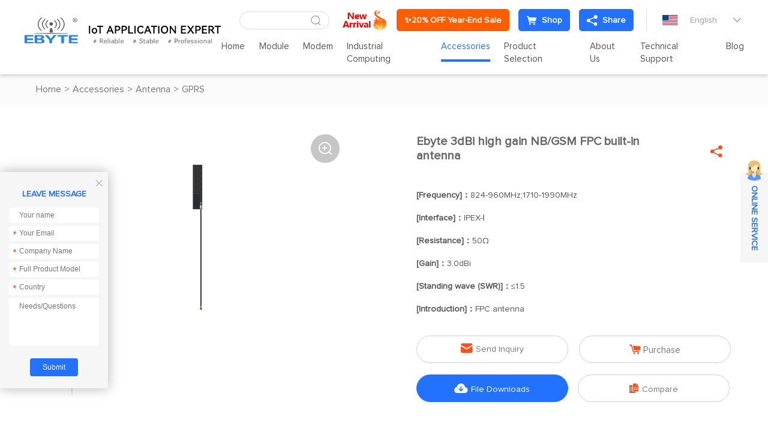

--- FILE ---
content_type: text/html; charset=utf-8
request_url: https://www.cdebyte.com/products/TXGN-FPC-3407/4
body_size: 22005
content:


<!DOCTYPE html>
<html>

<head>
    <meta charset="utf-8" />
    
    <title>TXGN-FPC-3407_GPRS_Antenna_Accessories_</title>
<meta name="keywords" content="FPC BUILT-IN ANTENNA">
<meta name="description" content="Ebyte 3dBi high gain NB/GSM FPC built-in antenna">
<meta name="author" content="EBYTE">
<meta name="copyright" content="EBYTE">
<meta name="robots" content="All">
<meta property="og:title" content="TXGN-FPC-3407_GPRS_Antenna_Accessories_">
<meta property="og:description" content="Ebyte 3dBi high gain NB/GSM FPC built-in antenna">


    <meta name="format-detection" content="telephone=no" />
    <meta name="viewport" content="width=device-width,initial-scale=1,maximum-scale=1,user-scalable=no">
    <meta http-equiv="X-UA-Compatible" content="IE=edge,chrome=1">
    <meta name="HandheldFriendly" content="true">
    


    <link href="/favicon.ico" rel="shortcut icon" type="image/x-icon">
    <link rel="stylesheet" type="text/css" href="https://www.cdebyte.com/css/fancybox.css">
    <link rel="stylesheet" type="text/css" href="https://www.cdebyte.com/css/swiper.min.css?t=817">
    <link rel="stylesheet" type="text/css" href="https://www.cdebyte.com/css/common.css?t=817">
    <link rel="stylesheet" type="text/css" href="https://www.cdebyte.com/css/style.css?t=817">
    <link rel="stylesheet" type="text/css" href="https://www.cdebyte.com/css/responsive.css?t=817">
    <script src="https://www.cdebyte.com/js/jquery-2.2.4.min.js?t=817"></script>

    <!--[if lt IE 9]>
	      <script type="text/javascript" src="https://www.cdebyte.com/js/css3-mediaqueries.js?t=817"></script>
	    <![endif]-->
     <script type="application/ld+json">
{
  "@context": "https://schema.org",
  "@type": "Organization",
  "name": "EBYTE",
  "logo": "https://www.cdebyte.com/Uploadfiles/Picture/2022-8-29/2022829933238723.png",
  "url": "https://www.cdebyte.com",
  "description": "EBYTE - Internet of Things application expert. Specializing in wireless modules including LoRa, WiFi, Bluetooth, and ZigBee, as well as industrial IoT terminals and low power wireless communication solutions.",
  "address": {
    "@type": "PostalAddress",
    "streetAddress": "Building B5, Mould Industrial Park, 199# Xi-Qu Ave, West High-tech Zone, Chengdu, Sichuan, China",
    "addressLocality": "Chengdu",
    "addressRegion": "Sichuan",
    "postalCode": "611731",
    "addressCountry": "CN"
  },
  "contactPoint": {
    "@type": "ContactPoint",
    "email": "service@cdebyte.com",
    "complaint email": "cdebyte@ebyte.com",

    "contactType": "customer service"
  },
  "sameAs": [
    "https://www.linkedin.com/company/cdebyte/",
    "https://www.facebook.com/CDEBYTE/",
    "https://www.instagram.com/cdebyte/"
  ]
}
</script>

<script type="text/javascript">
    (function(c,l,a,r,i,t,y){
        c[a]=c[a]||function(){(c[a].q=c[a].q||[]).push(arguments)};
        t=l.createElement(r);t.async=1;t.src="https://www.clarity.ms/tag/"+i;
        y=l.getElementsByTagName(r)[0];y.parentNode.insertBefore(t,y);
    })(window, document, "clarity", "script", "oh9snoychn");
</script>

<script>
    window.dataLayer = window.dataLayer || [];
    function gtag() {
        dataLayer.push(arguments);
    }
    gtag("consent", "default", {
        ad_storage: "denied",
        ad_user_data: "denied", 
        ad_personalization: "denied",
        analytics_storage: "denied",
        functionality_storage: "denied",
        personalization_storage: "denied",
        security_storage: "granted",
        wait_for_update: 2000,
    });
    gtag("set", "ads_data_redaction", true);
    gtag("set", "url_passthrough", true);
</script>


<!-- Google tag (gtag.js) -->
<script async src="https://www.googletagmanager.com/gtag/js?id=G-YQYYBFPDGW"></script>
<script>
  window.dataLayer = window.dataLayer || [];
  function gtag(){dataLayer.push(arguments);}
  gtag('js', new Date());

  gtag('config', 'G-YQYYBFPDGW');
</script>

<!-- Google tag (gtag.js) -->
<script async src="https://www.googletagmanager.com/gtag/js?id=G-LWS7BV9K53"></script>
<script>
  window.dataLayer = window.dataLayer || [];
  function gtag(){dataLayer.push(arguments);}
  gtag('js', new Date());

  gtag('config', 'G-LWS7BV9K53');
</script>

<meta name="google-site-verification" content="G-pM3EM27uHoBCfRdoKS_Z3gAzSDCU8C5c4vPoBJzVM" />

<meta name="yandex-verification" content="62c9e2f9611ee46c" />

<!-- Hotjar Tracking Code for https://www.cdebyte.com -->
<script>
    (function(h,o,t,j,a,r){
        h.hj=h.hj||function(){(h.hj.q=h.hj.q||[]).push(arguments)};
        h._hjSettings={hjid:3901376,hjsv:6};
        a=o.getElementsByTagName('head')[0];
        r=o.createElement('script');r.async=1;
        r.src=t+h._hjSettings.hjid+j+h._hjSettings.hjsv;
        a.appendChild(r);
    })(window,document,'https://static.hotjar.com/c/hotjar-','.js?sv=');
</script>


<script charset="UTF-8" id="LA_COLLECT" src="//sdk.51.la/js-sdk-pro.min.js"></script>
<script>LA.init({id:"JwAqoy2mlik0sWwj",ck:"JwAqoy2mlik0sWwj"})</script>


<!-- Google tag (gtag.js) -->
<script async src="https://www.googletagmanager.com/gtag/js?id=G-87PTK0Y2S4"></script>
<script>
  window.dataLayer = window.dataLayer || [];
  function gtag(){dataLayer.push(arguments);}
  gtag('js', new Date());

  gtag('config', 'G-87PTK0Y2S4');
</script>



<meta name="google-site-verification" content="13m7DpST5w2E4wpNqEnlRq84WEUCLlenC6kkZo08zzY" />



<!-- Global site tag (gtag.js) - Google Ads: AW-717553269 -->
<script async src="https://www.googletagmanager.com/gtag/js?id=AW-717553269"></script>
<script>
  window.dataLayer = window.dataLayer || [];
  function gtag(){dataLayer.push(arguments);}
  gtag('js', new Date());

  gtag('config', 'AW-717553269',{'allow_enhanced_conversions': true });
</script>
	



<script>
window.addEventListener('load', function (event) {
document.querySelectorAll("a[href*='mailto:']").forEach(function (e) {
e.addEventListener('click', function () {
gtag('event', 'conversion', { 'send_to': 'AW-717553269/p5iSCN7q2YMYEPX8k9YC' });
});
});
});
</script>


<!-- Google Tag Manager -->
<script>(function(w,d,s,l,i){w[l]=w[l]||[];w[l].push({'gtm.start':
new Date().getTime(),event:'gtm.js'});var f=d.getElementsByTagName(s)[0],
j=d.createElement(s),dl=l!='dataLayer'?'&l='+l:'';j.async=true;j.src=
'https://www.googletagmanager.com/gtm.js?id='+i+dl;f.parentNode.insertBefore(j,f);
})(window,document,'script','dataLayer','GTM-KVN2KBT');</script>
<!-- End Google Tag Manager -->


    



</head>

<body><script language="javascript" src="https://awt.zoosnet.net/JS/LsJS.aspx?siteid=AWT50842684&float=1&lng=en"></script>

<!-- Default Statcounter code for cdebyte.com
https://www.cdebyte.com -->
<script type="text/javascript">
var sc_project=12890429; 
var sc_invisible=1; 
var sc_security="76051497"; 
</script>
<script type="text/javascript"
src="https://www.statcounter.com/counter/counter.js"
async></script>
<noscript><div class="statcounter"><a title="Web Analytics"
href="https://statcounter.com/" target="_blank"><img
class="statcounter"
src="https://c.statcounter.com/12890429/0/76051497/1/"
alt="Web Analytics"
referrerPolicy="no-referrer-when-downgrade"></a></div></noscript>
<!-- End of Statcounter Code -->

<!-- Google Tag Manager (noscript) -->
<noscript><iframe src="https://www.googletagmanager.com/ns.html?id=GTM-KVN2KBT"
height="0" width="0" style="display:none;visibility:hidden"></iframe></noscript>
<!-- End Google Tag Manager (noscript) -->




    <section class="wrapper">
        <header class="header   ">
            <a href="/" class="logo">
                <img src="https://www.cdebyte.com/Uploadfiles/Picture/2022-8-29/2022829933238723.png" alt="Chengdu Ebyte Electronic Technology Co., Ltd." /> <img class="hide" src="https://www.cdebyte.com/Uploadfiles/Picture/2022-8-29/2022829944514737.png"  alt="Chengdu Ebyte Electronic Technology Co., Ltd."/></a> 
            <div class="header-right">
                <div class="header-top">
                     <div class="header-search">
                        <input type="text" class="text" id="txt_serch" onkeydown="keydownEvent()"/>
                        <input type="button" value="&#xe6a7;" class="sub iconfont" id="btn_serch" onclick="to_serch()" />
                    </div>
                    <div class="emain">
                      
                                                                <a href="https://www.cdebyte.com/Aboutus-NewProductExpress"  target="_blank">                                            <img src="https://www.cdebyte.com/Uploadfiles/Picture/2024-10-14/202410141155513217.png" alt="https://www.cdebyte.com/Aboutus-NewProductExpress" class="vm"/></a>
                          <a class="tt-emain-item tt-emain-item2" href="https://www.cdebyte.com/resources-FreeTrial" target="_blank" ><span class="txt">✨20% OFF Year-End Sale</span></a>
                          <a class="tt-emain-item tt-emain-item1" href="https://www.ebyteiot.com/" target="_blank" target="_blank"><i class="iconfont ico"><img src="/Uploadfiles/Picture/2024-4-24/20244241646546561.png" alt="BUY"  class="img1"/><img src="/Uploadfiles/Picture/2024-4-24/20244241646545196.png" alt="BUY"  class="img2"/></i><span class="txt">Shop</span></a>
                        

                        <div class="header-share">

                             <a href="javascript:void(0);" class="tt-emain-item tt-emain-item1"><i class="iconfont ico"><img src="/Uploadfiles/Picture/2024-4-24/20244241441502669.png" alt="fx1"  class="img1"/><img src="/Uploadfiles/Picture/2024-4-24/20244241441501068.png" alt="fx2"  class="img2"/></i><span class="txt">Share</span></a>

                            
                            <div class="share-down">
                                <ul class="share-down-list">
                                    
                                            <li>
                                                <a href="https://x.com/EBYTE18" target="_blank">
                                                    <img src="https://www.cdebyte.com/Uploadfiles/Picture/2024-9-29/20249291330566042.png" alt="X.com" /><span>X.com</span>
                                                </a>
                                            </li>
                                        
                                            <li>
                                                <a href="https://www.facebook.com/CDEBYTE/" target="_blank">
                                                    <img src="https://www.cdebyte.com/Uploadfiles/Picture/2024-9-29/20249291320413442.png" alt="facebook" /><span>facebook</span>
                                                </a>
                                            </li>
                                        
                                            <li>
                                                <a href="https://www.instagram.com/cdebyte/" target="_blank">
                                                    <img src="https://www.cdebyte.com/Uploadfiles/Picture/2024-9-29/20249291315561454.png" alt="ins" /><span>ins</span>
                                                </a>
                                            </li>
                                        
                                            <li>
                                                <a href="https://www.youtube.com/channel/UClIoI77NzA2RasepWP1n4UA" target="_blank">
                                                    <img src="https://www.cdebyte.com/Uploadfiles/Picture/2024-9-29/20249291319272381.png" alt="youtube" /><span>youtube</span>
                                                </a>
                                            </li>
                                        
                                            <li>
                                                <a href="https://github.com/" target="_blank">
                                                    <img src="https://www.cdebyte.com/Uploadfiles/Picture/2024-9-29/20249291317214355.png" alt="github" /><span>github</span>
                                                </a>
                                            </li>
                                        
                                </ul>
                            </div>
                        </div>
                    </div>
                    <div class="edite">
                        <div class="edite-defaut">
                            <img src="https://www.cdebyte.com/images/en.png" alt="English" />
                            <span>English</span>
                            <i class="iconfont">&#xe699;</i>
                        </div>
                        <div class="edite-down">
                            <ul class="edite-list">
                                <li>                                        <a href="https://www.fr-ebyte.com"  target="_blank">                                            <img src="https://www.cdebyte.com/Uploadfiles/Picture/2022-11-4/20221141044158882.png" alt="FR" /><span>FR</span></a>                                    </li><li>                                        <a href="https://www.es-ebyte.com/"  target="_blank">                                            <img src="https://www.cdebyte.com/Uploadfiles/Picture/2022-9-30/20229301713429486.jpg" alt="ES" /><span>ES</span></a>                                    </li><li>                                        <a href="https://www.ebyte.com/"  target="_blank">                                            <img src="https://www.cdebyte.com/Uploadfiles/Picture/2022-8-16/2022816927392425.jpg" alt="CN" /><span>CN</span></a>                                    </li>
                            </ul>
                        </div>
                    </div>
                </div>
                <div class="header-navs">						<ul class="navs">							<li>							<a href="/" target="_self">Home</a>							</li>							<li>								<a href="/Module" target="_self">Module</a>								<div class="navs-menu">									<div class="navs-product">										<div class="navs-left">											<ul class="navs-left-list">												<li class="active"><a href="/Module-LoRa" target="_blank">LoRa<i class="iconfont">&#xe6b5;</i></a></li>												<li ><a href="/Module-SPISOCUART" target="_blank">SPI/SOC/UART<i class="iconfont">&#xe6b5;</i></a></li>												<li ><a href="/Module-WiFi" target="_blank">WiFi<i class="iconfont">&#xe6b5;</i></a></li>												<li ><a href="/Module-BLE" target="_blank">BLE<i class="iconfont">&#xe6b5;</i></a></li>												<li ><a href="/Module-SLE" target="_blank">SLE<i class="iconfont">&#xe6b5;</i></a></li>												<li ><a href="/Module-Zigbee" target="_blank">Zigbee<i class="iconfont">&#xe6b5;</i></a></li>												<li ><a href="/Module-AudioTransmission" target="_blank">Audio Transmission<i class="iconfont">&#xe6b5;</i></a></li>												<li ><a href="/Module-VideoTransmission" target="_blank">Video Transmission<i class="iconfont">&#xe6b5;</i></a></li>												<li ><a href="/Module-UWB" target="_blank">UWB<i class="iconfont">&#xe6b5;</i></a></li>												<li ><a href="/Module-4G/NB/GPRS/GNSS/CAN" target="_blank">4G/NB/GPRS/GNSS/CAN<i class="iconfont">&#xe6b5;</i></a></li>												<li ><a href="/Module-Millimeter-Wave-Radar" target="_blank">Millimeter Wave Radar<i class="iconfont">&#xe6b5;</i></a></li>												<li ><a href="/Module-Superheterodyne" target="_blank">Superheterodyne<i class="iconfont">&#xe6b5;</i></a></li>												<li ><a href="/Module-Testkits" target="_blank">Test kits<i class="iconfont">&#xe6b5;</i></a></li>											</ul>										</div>										<div class="navs-right">											<div class="navs-tab">												<div class="product-menu">													<div class="product-menu-wrap">														<div class="product-menu-list"><p data-src="https://www.cdebyte.com/Uploadfiles/Picture/2021-10-27/20211027113504720.jpg" data-titles="" data-desc="" ><a href="/Module-LoRa-LLCC68" target="_blank" >LLCC68</a></p><p data-src="https://www.cdebyte.com/Uploadfiles/Picture/2021-12-23/202112231653535785.jpg" data-titles="" data-desc="" ><a href="/Module-LoRa-SX1262" target="_blank" >SX1262</a></p><p data-src="https://www.cdebyte.com/Uploadfiles/Picture/2022-1-4/2022141343147276.jpg" data-titles="" data-desc="" ><a href="/Module-LoRa-SX1268" target="_blank" >SX1268</a></p><p data-src="https://www.cdebyte.com/Uploadfiles/Picture/2021-10-27/20211027111237006.jpg" data-titles="" data-desc="" ><a href="/Module-LoRa-SX1281" target="_blank" >SX1281</a></p><p data-src="https://www.cdebyte.com/Uploadfiles/Picture/2021-10-27/202110271143539532.jpg" data-titles="" data-desc="" ><a href="/Module-LoRa-SX1278" target="_blank" >SX1278</a></p><p data-src="https://www.cdebyte.com/Uploadfiles/Picture/2022-1-4/202214136214752.jpg" data-titles="" data-desc="" ><a href="/Module-LoRa-SX1276" target="_blank" >SX1276</a></p><p data-src="https://www.cdebyte.com/Uploadfiles/Picture/2021-12-23/202112231448437585.jpg" data-titles="" data-desc="" ><a href="/Module-LoRa-SX1301" target="_blank" >SX1301</a></p><p data-src="https://www.cdebyte.com/Uploadfiles/Picture/2021-12-23/202112231448437585.jpg" data-titles="" data-desc="" ><a href="/Module-LoRa-SX1302" target="_blank" >SX1302</a></p>														</div>														<div class="product-menu-list"><p data-src="https://www.cdebyte.com/Uploadfiles/Picture/2022-1-6/202216115355783.jpg" data-titles="" data-desc="" ><a href="/Module-LoRa-ASR6505" target="_blank" >ASR6505</a></p><p data-src="https://www.cdebyte.com/Uploadfiles/Picture/2022-1-22/20221221830407567.jpg" data-titles="" data-desc="" ><a href="/Module-LoRa-ASR6601" target="_blank" >ASR6601</a></p><p data-src="https://www.cdebyte.com/" data-titles="" data-desc="" ><a href="/Module-LoRa-LR1121" target="_blank" >LR1121</a></p><p data-src="https://www.cdebyte.com/" data-titles="" data-desc="" ><a href="/Module-LoRa-other" target="_blank" >other</a></p>														</div>											<div class="technology-imgs-list">											<div class="technology-info">												<a href="/Module-LoRa-LLCC68" target="_blank">													<figure><img src="https://www.cdebyte.com/Uploadfiles/Picture/2021-10-27/20211027113504720.jpg" alt=""/></figure>													<div class="technology-text">														<strong></strong>														<p></p>													</div>												</a>											</div>											</div>													</div>												</div>												<div class="product-menu">													<div class="product-menu-wrap">														<div class="product-menu-list"><p data-src="https://www.cdebyte.com/Uploadfiles/Picture/2021-12-23/202112231448437585.jpg" data-titles="" data-desc="" ><a href="/Module-SPISOCUART-SX13" target="_blank" >SX13**</a></p><p data-src="https://www.cdebyte.com/Uploadfiles/Picture/2021-12-20/202112201631394383.jpg" data-titles="" data-desc="" ><a href="/Module-SPISOCUART-SX12" target="_blank" >SX12**</a></p><p data-src="https://www.cdebyte.com/Uploadfiles/Picture/2021-12-21/202112211652371626.jpg" data-titles="" data-desc="" ><a href="/Module-SPISOCUART-CC11" target="_blank" >CC11**</a></p><p data-src="https://www.cdebyte.com/Uploadfiles/Picture/2021-12-23/20211223105864330.jpg" data-titles="" data-desc="" ><a href="/Module-SPISOCUART-CC13" target="_blank" >CC13**</a></p><p data-src="https://www.cdebyte.com/Uploadfiles/Picture/2022-1-4/20221495488454.jpg" data-titles="" data-desc="" ><a href="/Module-SPISOCUART-CC25" target="_blank" >CC25**</a></p><p data-src="https://www.cdebyte.com/Uploadfiles/Picture/2021-12-23/20211223111488979.jpg" data-titles="" data-desc="" ><a href="/Module-SPISOCUART-CC26" target="_blank" >CC26**</a></p><p data-src="https://www.cdebyte.com/Uploadfiles/Picture/2021-12-23/202112231657443589.jpg" data-titles="" data-desc="" ><a href="/Module-SPISOCUART-SI44" target="_blank" >SI44**</a></p><p data-src="https://www.cdebyte.com/Uploadfiles/Picture/2021-12-23/202112231534592140.jpg" data-titles="" data-desc="" ><a href="/Module-SPISOCUART-SI24R1" target="_blank" >SI24R1</a></p>														</div>														<div class="product-menu-list"><p data-src="https://www.cdebyte.com/Uploadfiles/Picture/2021-12-21/202112211530188666.jpg" data-titles="" data-desc="" ><a href="/Module-SPISOCUART-nRF24" target="_blank" >nRF24**</a></p><p data-src="https://www.cdebyte.com/Uploadfiles/Picture/2021-12-23/202112231317467115.jpg" data-titles="" data-desc="" ><a href="/Module-SPISOCUART-nRF528" target="_blank" >nRF528**</a></p><p data-src="https://www.cdebyte.com/Uploadfiles/Picture/2021-12-23/202112231356447791.jpg" data-titles="" data-desc="" ><a href="/Module-SPISOCUART-JN516" target="_blank" >JN516*</a></p><p data-src="https://www.cdebyte.com/Uploadfiles/Picture/2021-12-23/202112231713517123.jpg" data-titles="" data-desc="" ><a href="/Module-SPISOCUART-EFR32" target="_blank" >EFR32</a></p><p data-src="https://www.cdebyte.com/Uploadfiles/Picture/2022-1-6/202216115355783.jpg" data-titles="" data-desc="" ><a href="/Module-SPISOCUART-ASR" target="_blank" >ASR**</a></p><p data-src="https://www.cdebyte.com/Uploadfiles/Picture/2021-12-21/202112211320318766.jpg" data-titles="" data-desc="" ><a href="/Module-SPISOCUART-AX5243" target="_blank" >AX5243</a></p><p data-src="https://www.cdebyte.com/Uploadfiles/Picture/2021-12-21/202112211612151786.jpg" data-titles="" data-desc="" ><a href="/Module-SPISOCUART-TLSR8359" target="_blank" >TLSR8359</a></p><p data-src="https://www.cdebyte.com/Uploadfiles/Picture/2021-12-23/20211223108166310.jpg" data-titles="" data-desc="" ><a href="/Module-SPISOCUART-A7139" target="_blank" >A7139</a></p>														</div>														<div class="product-menu-list"><p data-src="https://www.cdebyte.com/Uploadfiles/Picture/2024-7-17/20247171016406809.jpg" data-titles="" data-desc="" ><a href="/Module-SPISOCUART-PAN3060" target="_blank" >PAN3060</a></p><p data-src="https://www.cdebyte.com/Uploadfiles/Picture/2022-1-8/202218178445551.jpg" data-titles="" data-desc="" ><a href="/Module-SPISOCUART-CMT2300A" target="_blank" >CMT2300A</a></p><p data-src="https://www.cdebyte.com/" data-titles="" data-desc="" ><a href="/Module-SPISOCUART-TLSR8208" target="_blank" >TLSR8208</a></p><p data-src="https://www.cdebyte.com/" data-titles="" data-desc="" ><a href="/Module-SPISOCUART-AX5045" target="_blank" >AX5045</a></p><p data-src="https://www.cdebyte.com/" data-titles="" data-desc="" ><a href="/Module-SPISOCUART-STM32WL" target="_blank" >STM32WL</a></p><p data-src="https://www.cdebyte.com/" data-titles="" data-desc="" ><a href="/Module-SPISOCUART-BC3603" target="_blank" >BC3603</a></p><p data-src="https://www.cdebyte.com/Uploadfiles/Picture/2021-12-21/202112211539543006.jpg" data-titles="" data-desc="" ><a href="/Module-SPISOCUART-Other" target="_blank" >Other</a></p>														</div>											<div class="technology-imgs-list">											<div class="technology-info">												<a href="/Module-SPISOCUART-SX13" target="_blank">													<figure><img src="https://www.cdebyte.com/Uploadfiles/Picture/2021-12-23/202112231448437585.jpg" alt=""/></figure>													<div class="technology-text">														<strong></strong>														<p></p>													</div>												</a>											</div>											</div>													</div>												</div>												<div class="product-menu">													<div class="product-menu-wrap">														<div class="product-menu-list"><p data-src="https://www.cdebyte.com/Uploadfiles/Picture/2022-1-4/2022141345299075.jpg" data-titles="" data-desc="" ><a href="/Module-WiFi-ESP8266" target="_blank" >ESP8266</a></p><p data-src="https://www.cdebyte.com/Uploadfiles/Picture/2022-1-4/2022141111214312.jpg" data-titles="" data-desc="" ><a href="/Module-WiFi-EXCC3200" target="_blank" >EXCC3200</a></p><p data-src="https://www.cdebyte.com/Uploadfiles/Picture/2022-1-11/2022111101556230.jpg" data-titles="" data-desc="" ><a href="/Module-WiFi-ESP32" target="_blank" >ESP32</a></p><p data-src="https://www.cdebyte.com/Uploadfiles/Picture/2022-1-13/2022113951121633.jpg" data-titles="" data-desc="" ><a href="/Module-WiFi-W600" target="_blank" >W600</a></p><p data-src="https://www.cdebyte.com/Uploadfiles/Picture/2022-1-4/2022141138267598.jpg" data-titles="" data-desc="" ><a href="/Module-WiFi-CC3235S" target="_blank" >CC3235S</a></p><p data-src="https://www.cdebyte.com/Uploadfiles/Picture/2022-1-4/202214131856160.jpg" data-titles="" data-desc="" ><a href="/Module-WiFi-ESP8285N08" target="_blank" >ESP8285N08</a></p><p data-src="https://www.cdebyte.com/Uploadfiles/Picture/2022-1-4/2022141111214312.jpg" data-titles="" data-desc="" ><a href="/Module-WiFi-Other" target="_blank" >Other</a></p>														</div>											<div class="technology-imgs-list">											<div class="technology-info">												<a href="/Module-WiFi-ESP8266" target="_blank">													<figure><img src="https://www.cdebyte.com/Uploadfiles/Picture/2022-1-4/2022141345299075.jpg" alt=""/></figure>													<div class="technology-text">														<strong></strong>														<p></p>													</div>												</a>											</div>											</div>													</div>												</div>												<div class="product-menu">													<div class="product-menu-wrap">														<div class="product-menu-list"><p data-src="https://www.cdebyte.com/Uploadfiles/Picture/2021-12-21/202112211718512066.jpg" data-titles="" data-desc="" ><a href="/Module-BLE-nRF528" target="_blank" >nRF528**</a></p><p data-src="https://www.cdebyte.com/Uploadfiles/Picture/2021-12-23/202112231141273806.jpg" data-titles="" data-desc="" ><a href="/Module-BLE-nRF518" target="_blank" >nRF518**</a></p><p data-src="https://www.cdebyte.com/Uploadfiles/Picture/2022-1-4/202214132461356.jpg" data-titles="" data-desc="" ><a href="/Module-BLE-CC25" target="_blank" >CC25**</a></p><p data-src="https://www.cdebyte.com/Uploadfiles/Picture/2022-1-4/2022141338444318.jpg" data-titles="" data-desc="" ><a href="/Module-BLE-CC26" target="_blank" >CC26**</a></p><p data-src="https://www.cdebyte.com/Uploadfiles/Picture/2021-12-23/202112231442551487.png" data-titles="" data-desc="" ><a href="/Module-BLE-ESP32" target="_blank" >ESP32</a></p><p data-src="https://www.cdebyte.com/Uploadfiles/Picture/2021-10-18/202110181531118971.png" data-titles="" data-desc="" ><a href="/Module-BLE-TLSR" target="_blank" >TLSR**</a></p><p data-src="https://www.cdebyte.com/Uploadfiles/Picture/2022-1-4/2022141331394237.jpg" data-titles="" data-desc="" ><a href="/Module-BLE-CSRA64215" target="_blank" >CSRA64215</a></p><p data-src="https://www.cdebyte.com/Uploadfiles/Picture/2021-12-23/202112231442551487.png" data-titles="" data-desc="" ><a href="/Module-BLE-EFR32" target="_blank" >EFR32**</a></p><p data-src="https://www.cdebyte.com/Uploadfiles/Picture/2022-1-11/20221111021529359.jpg" data-titles="" data-desc="" ><a href="/Module-BLE-Other" target="_blank" >Other</a></p>														</div>											<div class="technology-imgs-list">											<div class="technology-info">												<a href="/Module-BLE-nRF528" target="_blank">													<figure><img src="https://www.cdebyte.com/Uploadfiles/Picture/2021-12-21/202112211718512066.jpg" alt=""/></figure>													<div class="technology-text">														<strong></strong>														<p></p>													</div>												</a>											</div>											</div>													</div>												</div>												<div class="product-menu">													<div class="product-menu-wrap">														<div class="product-menu-list"><p data-src="https://www.cdebyte.com/Uploadfiles/Picture/2024-10-11/20241011146512108.jpg" data-titles="" data-desc="" ><a href="/Module-SLE-BS21" target="_blank" >BS21</a></p><p data-src="https://www.cdebyte.com/" data-titles="" data-desc="" ><a href="/Module-SLE-TR5336" target="_blank" >TR5336</a></p>														</div>											<div class="technology-imgs-list">											<div class="technology-info">												<a href="/Module-SLE-BS21" target="_blank">													<figure><img src="https://www.cdebyte.com/Uploadfiles/Picture/2024-10-11/20241011146512108.jpg" alt=""/></figure>													<div class="technology-text">														<strong></strong>														<p></p>													</div>												</a>											</div>											</div>													</div>												</div>												<div class="product-menu">													<div class="product-menu-wrap">														<div class="product-menu-list"><p data-src="https://www.cdebyte.com/Uploadfiles/Picture/2021-12-23/202112231645496637.jpg" data-titles="" data-desc="" ><a href="/Module-Zigbee-CC2530" target="_blank" >CC2530</a></p><p data-src="https://www.cdebyte.com/Uploadfiles/Picture/2022-1-4/2022141543328849.jpg" data-titles="" data-desc="" ><a href="/Module-Zigbee-CC2531" target="_blank" >CC2531</a></p><p data-src="https://www.cdebyte.com/Uploadfiles/Picture/2021-12-23/20211223111488979.jpg" data-titles="" data-desc="" ><a href="/Module-Zigbee-CC2652RB" target="_blank" >CC2652RB</a></p><p data-src="https://www.cdebyte.com/Uploadfiles/Picture/2021-12-23/20211223116466643.jpg" data-titles="" data-desc="" ><a href="/Module-Zigbee-CC2630" target="_blank" >CC2630</a></p><p data-src="https://www.cdebyte.com/Uploadfiles/Picture/2021-12-23/20211223146496143.jpg" data-titles="" data-desc="" ><a href="/Module-Zigbee-JN5168" target="_blank" >JN5168</a></p><p data-src="https://www.cdebyte.com/Uploadfiles/Picture/2021-12-23/202112231356447791.jpg" data-titles="" data-desc="" ><a href="/Module-Zigbee-JN5169" target="_blank" >JN5169</a></p><p data-src="https://www.cdebyte.com/Uploadfiles/Picture/2022-1-4/2022141358276409.jpg" data-titles="" data-desc="" ><a href="/Module-Zigbee-EFR32" target="_blank" >EFR32</a></p><p data-src="https://www.cdebyte.com/Uploadfiles/Picture/2022-1-4/2022141330419170.jpg" data-titles="" data-desc="" ><a href="/Module-Zigbee-TLSR82" target="_blank" >TLSR82**</a></p>														</div>														<div class="product-menu-list"><p data-src="https://www.cdebyte.com/Uploadfiles/Picture/2021-12-23/202112231721159295.jpg" data-titles="" data-desc="" ><a href="/Module-Zigbee-JN5189" target="_blank" >JN5189</a></p><p data-src="https://www.cdebyte.com/Uploadfiles/Picture/2024-12-26/202412261743399845.jpg" data-titles="" data-desc="" ><a href="/Module-Zigbee-Other" target="_blank" >Other</a></p>														</div>											<div class="technology-imgs-list">											<div class="technology-info">												<a href="/Module-Zigbee-CC2530" target="_blank">													<figure><img src="https://www.cdebyte.com/Uploadfiles/Picture/2021-12-23/202112231645496637.jpg" alt=""/></figure>													<div class="technology-text">														<strong></strong>														<p></p>													</div>												</a>											</div>											</div>													</div>												</div>												<div class="product-menu">													<div class="product-menu-wrap">														<div class="product-menu-list"><p data-src="https://www.cdebyte.com/Uploadfiles/Picture/2025-9-9/2025991425317714.jpg" data-titles="" data-desc="" ><a href="/Module-AudioModule-WirelessAudio" target="_blank" >Wireless Audio</a></p>														</div>											<div class="technology-imgs-list">											<div class="technology-info">												<a href="/Module-AudioModule-WirelessAudio" target="_blank">													<figure><img src="https://www.cdebyte.com/Uploadfiles/Picture/2025-9-9/2025991425317714.jpg" alt=""/></figure>													<div class="technology-text">														<strong></strong>														<p></p>													</div>												</a>											</div>											</div>													</div>												</div>												<div class="product-menu">													<div class="product-menu-wrap">														<div class="product-menu-list"><p data-src="https://www.cdebyte.com/" data-titles="" data-desc="" ><a href="/Module-VideoTransmission-WirelessVideo" target="_blank" >Wireless Video</a></p>														</div>											<div class="technology-imgs-list">											<div class="technology-info">												<a href="/Module-VideoTransmission-WirelessVideo" target="_blank">													<figure><img src="https://www.cdebyte.com/" alt=""/></figure>													<div class="technology-text">														<strong></strong>														<p></p>													</div>												</a>											</div>											</div>													</div>												</div>												<div class="product-menu">													<div class="product-menu-wrap">														<div class="product-menu-list"><p data-src="https://www.cdebyte.com/Uploadfiles/Picture/2025-9-10/20259101112538976.jpg" data-titles="" data-desc="" ><a href="/Module-UWB-Ranging-And-Positioning-Module" target="_blank" >Ranging and Positioning Module</a></p>														</div>											<div class="technology-imgs-list">											<div class="technology-info">												<a href="/Module-UWB-Ranging-And-Positioning-Module" target="_blank">													<figure><img src="https://www.cdebyte.com/Uploadfiles/Picture/2025-9-10/20259101112538976.jpg" alt=""/></figure>													<div class="technology-text">														<strong></strong>														<p></p>													</div>												</a>											</div>											</div>													</div>												</div>												<div class="product-menu">													<div class="product-menu-wrap">														<div class="product-menu-list"><p data-src="https://www.cdebyte.com/Uploadfiles/Picture/2022-1-10/2022110117272422.jpg" data-titles="" data-desc="" ><a href="/Module-4G/NB/GPRS/GNSS/CAN-GNSS" target="_blank" >GNSS</a></p>														</div>											<div class="technology-imgs-list">											<div class="technology-info">												<a href="/Module-4G/NB/GPRS/GNSS/CAN-GNSS" target="_blank">													<figure><img src="https://www.cdebyte.com/Uploadfiles/Picture/2022-1-10/2022110117272422.jpg" alt=""/></figure>													<div class="technology-text">														<strong></strong>														<p></p>													</div>												</a>											</div>											</div>													</div>												</div>												<div class="product-menu">													<div class="product-menu-wrap">														<div class="product-menu-list"><p data-src="https://www.cdebyte.com/Uploadfiles/Picture/2025-2-17/20252171321565956.jpg" data-titles="" data-desc="" ><a href="/Module-Millimeter-Wave-Radar-E54" target="_blank" >E54</a></p>														</div>											<div class="technology-imgs-list">											<div class="technology-info">												<a href="/Module-Millimeter-Wave-Radar-E54" target="_blank">													<figure><img src="https://www.cdebyte.com/Uploadfiles/Picture/2025-2-17/20252171321565956.jpg" alt=""/></figure>													<div class="technology-text">														<strong></strong>														<p></p>													</div>												</a>											</div>											</div>													</div>												</div>												<div class="product-menu">													<div class="product-menu-wrap">														<div class="product-menu-list"><p data-src="https://www.cdebyte.com/Uploadfiles/Picture/2025-11-24/20251124131381104.jpg" data-titles="" data-desc="" ><a href="/Module-Superheterodyne-E160" target="_blank" >E160</a></p>														</div>											<div class="technology-imgs-list">											<div class="technology-info">												<a href="/Module-Superheterodyne-E160" target="_blank">													<figure><img src="https://www.cdebyte.com/Uploadfiles/Picture/2025-11-24/20251124131381104.jpg" alt=""/></figure>													<div class="technology-text">														<strong></strong>														<p></p>													</div>												</a>											</div>											</div>													</div>												</div>												<div class="product-menu">													<div class="product-menu-wrap">														<div class="product-menu-list"><p data-src="https://www.cdebyte.com/Uploadfiles/Picture/2022-1-6/2022161137584650.jpg" data-titles="" data-desc="" ><a href="/Module-Testkits-E220" target="_blank" >E220</a></p><p data-src="https://www.cdebyte.com/Uploadfiles/Picture/2022-1-4/2022141424158379.jpg" data-titles="" data-desc="" ><a href="/Module-Testkits-EA01" target="_blank" >EA01</a></p><p data-src="https://www.cdebyte.com/Uploadfiles/Picture/2022-1-22/20221221941124830.jpg" data-titles="" data-desc="" ><a href="/Module-Testkits-E49" target="_blank" >E49</a></p><p data-src="https://www.cdebyte.com/" data-titles="" data-desc="" ><a href="/Module-Testkits-E200" target="_blank" >E200</a></p><p data-src="https://www.cdebyte.com/Uploadfiles/Picture/2022-1-4/2022141345378526.jpg" data-titles="" data-desc="" ><a href="/Module-Testkits-E108" target="_blank" >E108</a></p><p data-src="https://www.cdebyte.com/Uploadfiles/Picture/2022-1-4/2022141421171570.jpg" data-titles="" data-desc="" ><a href="/Module-Testkits-E103" target="_blank" >E103</a></p><p data-src="https://www.cdebyte.com/Uploadfiles/Picture/2022-1-22/20221221950485049.jpg" data-titles="" data-desc="" ><a href="/Module-Testkits-E70" target="_blank" >E70</a></p><p data-src="https://www.cdebyte.com/Uploadfiles/Picture/2022-1-22/20221221951565880.jpg" data-titles="" data-desc="" ><a href="/Module-Testkits-E180" target="_blank" >E180</a></p>														</div>														<div class="product-menu-list"><p data-src="https://www.cdebyte.com/Uploadfiles/Picture/2022-1-22/20221221946355491.jpg" data-titles="" data-desc="" ><a href="/Module-Testkits-E810" target="_blank" >E810</a></p><p data-src="https://www.cdebyte.com/" data-titles="" data-desc="" ><a href="/Module-Testkits-E83" target="_blank" >E83</a></p><p data-src="https://www.cdebyte.com/Uploadfiles/Picture/2022-1-13/20221131019567212.jpg" data-titles="" data-desc="" ><a href="/Module-Testkits-E104" target="_blank" >E104</a></p><p data-src="https://www.cdebyte.com/Uploadfiles/Picture/2022-1-4/2022141416527744.jpg" data-titles="" data-desc="" ><a href="/Module-Testkits-E78" target="_blank" >E78</a></p><p data-src="https://www.cdebyte.com/" data-titles="" data-desc="" ><a href="/Module-Testkits-E77" target="_blank" >E77</a></p><p data-src="https://www.cdebyte.com/Uploadfiles/Picture/2022-1-22/20221221949448898.jpg" data-titles="" data-desc="" ><a href="/Module-Testkits-E73" target="_blank" >E73</a></p><p data-src="https://www.cdebyte.com/" data-titles="" data-desc="" ><a href="/Module-Testkits-E72" target="_blank" >E72</a></p><p data-src="https://www.cdebyte.com/" data-titles="" data-desc="" ><a href="/Module-Testkits-E52" target="_blank" >E52</a></p>														</div>														<div class="product-menu-list"><p data-src="https://www.cdebyte.com/Uploadfiles/Picture/2022-1-22/2022122195089087.jpg" data-titles="" data-desc="" ><a href="/Module-Testkits-E32" target="_blank" >E32</a></p><p data-src="https://www.cdebyte.com/Uploadfiles/Picture/2022-1-22/20221221951353200.jpg" data-titles="" data-desc="" ><a href="/Module-Testkits-E43" target="_blank" >E43</a></p><p data-src="https://www.cdebyte.com/Uploadfiles/Picture/2022-1-4/2022141426592133.jpg" data-titles="" data-desc="" ><a href="/Module-Testkits-E31" target="_blank" >E31</a></p><p data-src="https://www.cdebyte.com/Uploadfiles/Picture/2022-1-4/2022141426592133.jpg" data-titles="" data-desc="" ><a href="/Module-Testkits-E30" target="_blank" >E30</a></p><p data-src="https://www.cdebyte.com/" data-titles="" data-desc="" ><a href="/Module-Testkits-E07" target="_blank" >E07</a></p><p data-src="https://www.cdebyte.com/Uploadfiles/Picture/2022-1-22/20221221946167577.jpg" data-titles="" data-desc="" ><a href="/Module-Testkits-E15" target="_blank" >E15</a></p><p data-src="https://www.cdebyte.com/Uploadfiles/Picture/2022-1-22/20221221944504980.jpg" data-titles="" data-desc="" ><a href="/Module-Testkits-E06" target="_blank" >E06</a></p><p data-src="https://www.cdebyte.com/Uploadfiles/Picture/2022-1-4/2022141345378526.jpg" data-titles="" data-desc="" ><a href="/Module-Testkits-E18" target="_blank" >E18</a></p>														</div>														<div class="product-menu-list"><p data-src="https://www.cdebyte.com/" data-titles="" data-desc="" ><a href="/Module-Testkits-E220P" target="_blank" >E220P</a></p><p data-src="https://www.cdebyte.com/Uploadfiles/Picture/2022-1-11/20221111026288274.jpg" data-titles="" data-desc="" ><a href="/Module-Testkits-E22" target="_blank" >E22</a></p><p data-src="https://www.cdebyte.com/" data-titles="" data-desc="" ><a href="/Module-Testkits-E21" target="_blank" >E21</a></p><p data-src="https://www.cdebyte.com/" data-titles="" data-desc="" ><a href="/Module-Testkits-E610" target="_blank" >E610</a></p><p data-src="https://www.cdebyte.com/" data-titles="" data-desc="" ><a href="/Module-Testkits-EoRaPI" target="_blank" >EoRa PI</a></p><p data-src="https://www.cdebyte.com/Uploadfiles/Picture/2022-1-22/20221221953282093.jpg" data-titles="" data-desc="" ><a href="/Module-Testkits-Debugge" target="_blank" >CC Debugge</a></p><p data-src="https://www.cdebyte.com/Uploadfiles/Picture/2022-1-22/20221221944495540.jpg" data-titles="" data-desc="" ><a href="/Module-Testkits-Cable" target="_blank" >Cable</a></p><p data-src="https://www.cdebyte.com/" data-titles="" data-desc="" ><a href="/Module-Testkits-ESP32" target="_blank" >ESP32</a></p>														</div>														<div class="product-menu-list"><p data-src="https://www.cdebyte.com/" data-titles="" data-desc="" ><a href="/Module-Testkits-E42" target="_blank" >E42</a></p><p data-src="https://www.cdebyte.com/" data-titles="" data-desc="" ><a href="/Module-Testkits-E35" target="_blank" >E35</a></p><p data-src="https://www.cdebyte.com/" data-titles="" data-desc="" ><a href="/Module-Testkits-E48" target="_blank" >E48</a></p><p data-src="https://www.cdebyte.com/" data-titles="" data-desc="" ><a href="/Module-Testkits-E53" target="_blank" >E53</a></p><p data-src="https://www.cdebyte.com/" data-titles="" data-desc="" ><a href="/Module-Testkits-E105" target="_blank" >E105</a></p><p data-src="https://www.cdebyte.com/" data-titles="" data-desc="" ><a href="/Module-Testkits-E80" target="_blank" >E80</a></p><p data-src="https://www.cdebyte.com/" data-titles="" data-desc="" ><a href="/Module-Testkits-E611" target="_blank" >E611</a></p><p data-src="https://www.cdebyte.com/" data-titles="" data-desc="" ><a href="/Module-Testkits-E290" target="_blank" >E290</a></p>														</div>														<div class="product-menu-list"><p data-src="https://www.cdebyte.com/" data-titles="" data-desc="" ><a href="/Module-Testkits-E51" target="_blank" >E51</a></p><p data-src="https://www.cdebyte.com/" data-titles="" data-desc="" ><a href="/Module-Testkits-E71" target="_blank" >E71</a></p><p data-src="https://www.cdebyte.com/" data-titles="" data-desc="" ><a href="/Module-Testkits-E28" target="_blank" >E28</a></p><p data-src="https://www.cdebyte.com/" data-titles="" data-desc="" ><a href="/Module-Testkits-E04" target="_blank" >E04</a></p><p data-src="https://www.cdebyte.com/" data-titles="" data-desc="" ><a href="/Module-Testkits-EWM47" target="_blank" >EWM47</a></p>														</div>											<div class="technology-imgs-list">											<div class="technology-info">												<a href="/Module-Testkits-E220" target="_blank">													<figure><img src="https://www.cdebyte.com/Uploadfiles/Picture/2022-1-6/2022161137584650.jpg" alt=""/></figure>													<div class="technology-text">														<strong></strong>														<p></p>													</div>												</a>											</div>											</div>													</div>												</div>											</div>										</div>									</div>								</div>							</li>							<li>								<a href="/Modem" target="_self">Modem</a>								<div class="navs-menu">									<div class="navs-product">										<div class="navs-left">											<ul class="navs-left-list">												<li class="active"><a href="/Modem-Serialserver" target="_blank">Serial server/Ethernet<i class="iconfont">&#xe6b5;</i></a></li>												<li ><a href="/Modem-RemoteIOmodule" target="_blank">Remote IO module<i class="iconfont">&#xe6b5;</i></a></li>												<li ><a href="/Modem-4GNBIoTGNSS" target="_blank">4G/NB-IoT/GNSS<i class="iconfont">&#xe6b5;</i></a></li>												<li ><a href="/Modem-CANBus" target="_blank">CAN Bus<i class="iconfont">&#xe6b5;</i></a></li>												<li ><a href="/Modem-SignalTransmission/Synchronization" target="_blank">Signal Transmission/Synchroniz<i class="iconfont">&#xe6b5;</i></a></li>												<li ><a href="/Modem-IndustrialGateway" target="_blank">Industrial Gateway<i class="iconfont">&#xe6b5;</i></a></li>												<li ><a href="/Modem-CommunicationConverter" target="_blank">Communication Converter<i class="iconfont">&#xe6b5;</i></a></li>												<li ><a href="/Modem-DistributedIO" target="_blank">Distributed IO<i class="iconfont">&#xe6b5;</i></a></li>												<li ><a href="/Modem-LoRaWAN" target="_blank">LoRaWAN<i class="iconfont">&#xe6b5;</i></a></li>												<li ><a href="/Modem-Wirelessmodem" target="_blank">Wireless modem<i class="iconfont">&#xe6b5;</i></a></li>												<li ><a href="/Modem-Profinet" target="_blank">Profinet<i class="iconfont">&#xe6b5;</i></a></li>											</ul>										</div>										<div class="navs-right">											<div class="navs-tab">												<div class="product-menu">													<div class="product-menu-wrap">														<div class="product-menu-list"><p data-src="https://www.cdebyte.com/Uploadfiles/Picture/2024-2-23/2024223935464204.jpg" data-titles="
" data-desc="" ><a href="/Modem-Serialserver-Singleserialserver" target="_blank" >Single serial port server</a></p><p data-src="https://www.cdebyte.com/Uploadfiles/Picture/2022-11-21/202211211147468073.jpg" data-titles="" data-desc="" ><a href="/Modem-Serialserver-Multiserialserver" target="_blank" >Multi-serial server</a></p><p data-src="https://www.cdebyte.com/Uploadfiles/Picture/2022-2-14/20222141637422602.jpg" data-titles="" data-desc="" ><a href="/Modem-Serialserver-WiFiSerialPortserver" target="_blank" >WiFi Serial Port server</a></p><p data-src="https://www.cdebyte.com/Uploadfiles/Picture/2024-5-6/202456935546511.jpg" data-titles="" data-desc="" ><a href="/Modem-Serialserver-Ethernetmodule" target="_blank" >Ethernet module</a></p>														</div>											<div class="technology-imgs-list">											<div class="technology-info">												<a href="/Modem-Serialserver-Singleserialserver" target="_blank">													<figure><img src="https://www.cdebyte.com/Uploadfiles/Picture/2024-2-23/2024223935464204.jpg" alt="
"/></figure>													<div class="technology-text">														<strong>
</strong>														<p></p>													</div>												</a>											</div>											</div>													</div>												</div>												<div class="product-menu">													<div class="product-menu-wrap">														<div class="product-menu-list"><p data-src="https://www.cdebyte.com/Uploadfiles/Picture/2022-1-22/20221221752514956.jpg" data-titles="MA01-AACX2240" data-desc="MA01-AACX2240" ><a href="/Modem-RemoteIOmodule-SerialIO" target="_blank" >Serial IO</a></p><p data-src="https://www.cdebyte.com/Uploadfiles/Picture/2022-1-22/2022122140503238.jpg" data-titles="ME31-XAAX0440" data-desc="" ><a href="/Modem-RemoteIOmodule-EthernetIO" target="_blank" >Ethernet IO</a></p><p data-src="https://www.cdebyte.com/img/1.jpg" data-titles="" data-desc="" ><a href="/Modem-RemoteIOmodule-WirelessIO" target="_blank" >Wireless IO</a></p><p data-src="https://www.cdebyte.com/img/1.jpg" data-titles="" data-desc="" ><a href="/Modem-RemoteIOmodule-4GIO" target="_blank" >4G IO</a></p>														</div>											<div class="technology-imgs-list">											<div class="technology-info">												<a href="/Modem-RemoteIOmodule-SerialIO" target="_blank">													<figure><img src="https://www.cdebyte.com/Uploadfiles/Picture/2022-1-22/20221221752514956.jpg" alt="MA01-AACX2240"/></figure>													<div class="technology-text">														<strong>MA01-AACX2240</strong>														<p>MA01-AACX2240</p>													</div>												</a>											</div>											</div>													</div>												</div>												<div class="product-menu">													<div class="product-menu-wrap">														<div class="product-menu-list"><p data-src="https://www.cdebyte.com/Uploadfiles/Picture/2021-11-5/20211151039393123.jpg" data-titles="" data-desc="" ><a href="/Modem-4GNBIoTGPS-4GModule" target="_blank" >4G Module</a></p><p data-src="https://www.cdebyte.com/Uploadfiles/Picture/2021-11-5/20211151039393123.jpg" data-titles="" data-desc="" ><a href="/Modem-4GNBIoTGPS-4GDTU" target="_blank" >4G DTU</a></p><p data-src="https://www.cdebyte.com/Uploadfiles/Picture/2021-11-5/20211151128542006.jpg" data-titles="" data-desc="" ><a href="/Modem-4GNBIoTGPS-NBIoTModule" target="_blank" >NB-IoT Module</a></p><p data-src="https://www.cdebyte.com/Uploadfiles/Picture/2021-11-5/2021115112158409.jpg" data-titles="" data-desc="" ><a href="/Modem-4GNBIoTGPS-GNSSModule" target="_blank" >GNSS Module</a></p>														</div>											<div class="technology-imgs-list">											<div class="technology-info">												<a href="/Modem-4GNBIoTGPS-4GModule" target="_blank">													<figure><img src="https://www.cdebyte.com/Uploadfiles/Picture/2021-11-5/20211151039393123.jpg" alt=""/></figure>													<div class="technology-text">														<strong></strong>														<p></p>													</div>												</a>											</div>											</div>													</div>												</div>												<div class="product-menu">													<div class="product-menu-wrap">														<div class="product-menu-list"><p data-src="https://www.cdebyte.com/Uploadfiles/Picture/2022-1-22/2022122174356467.jpg" data-titles="" data-desc="" ><a href="/Modem-CANBus-CANGateway" target="_blank" >CAN Gateway</a></p><p data-src="https://www.cdebyte.com/Uploadfiles/Picture/2022-7-20/2022720163133938.jpg" data-titles="" data-desc="" ><a href="/Modem-CANBus-CANModule" target="_blank" >CAN Module</a></p>														</div>											<div class="technology-imgs-list">											<div class="technology-info">												<a href="/Modem-CANBus-CANGateway" target="_blank">													<figure><img src="https://www.cdebyte.com/Uploadfiles/Picture/2022-1-22/2022122174356467.jpg" alt=""/></figure>													<div class="technology-text">														<strong></strong>														<p></p>													</div>												</a>											</div>											</div>													</div>												</div>												<div class="product-menu">													<div class="product-menu-wrap">														<div class="product-menu-list"><p data-src="https://www.cdebyte.com/Uploadfiles/Picture/2022-8-10/20228101145313387.jpg" data-titles="" data-desc="" ><a href="/Modem-SignalTransmission/Synchronization-AnalogSignal" target="_blank" >Analog Signal</a></p><p data-src="https://www.cdebyte.com/Uploadfiles/Picture/2024-3-20/2024320941313701.jpg" data-titles="" data-desc="" ><a href="/Modem-SignalTransmission/Synchronization-SwitchingSignal" target="_blank" >Switching Signal</a></p>														</div>											<div class="technology-imgs-list">											<div class="technology-info">												<a href="/Modem-SignalTransmission/Synchronization-AnalogSignal" target="_blank">													<figure><img src="https://www.cdebyte.com/Uploadfiles/Picture/2022-8-10/20228101145313387.jpg" alt=""/></figure>													<div class="technology-text">														<strong></strong>														<p></p>													</div>												</a>											</div>											</div>													</div>												</div>												<div class="product-menu">													<div class="product-menu-wrap">														<div class="product-menu-list"><p data-src="https://www.cdebyte.com/Uploadfiles/Picture/2021-11-5/202111515061369.jpg" data-titles="" data-desc="" ><a href="/Modem-IndustrialGateway-WirelessGateways" target="_blank" >Wireless Gateways</a></p><p data-src="https://www.cdebyte.com/Uploadfiles/Picture/2023-6-21/20236211448131149.jpg" data-titles="" data-desc="" ><a href="/Modem-IndustrialGateway-EdgeComputingGateway" target="_blank" >Edge Computing Gateway</a></p><p data-src="https://www.cdebyte.com/Uploadfiles/Picture/2023-4-14/2023414948308577.jpg" data-titles="" data-desc="" ><a href="/Modem-IndustrialGateway-Industrialrouter" target="_blank" >Industrial router</a></p>														</div>											<div class="technology-imgs-list">											<div class="technology-info">												<a href="/Modem-IndustrialGateway-WirelessGateways" target="_blank">													<figure><img src="https://www.cdebyte.com/Uploadfiles/Picture/2021-11-5/202111515061369.jpg" alt=""/></figure>													<div class="technology-text">														<strong></strong>														<p></p>													</div>												</a>											</div>											</div>													</div>												</div>												<div class="product-menu">													<div class="product-menu-wrap">														<div class="product-menu-list"><p data-src="https://www.cdebyte.com//Uploadfiles/Picture/2024-6-7/202467108455802.jpg" data-titles="" data-desc="" ><a href="/Modem-CommunicationConverter-RS485Hub" target="_blank" >RS485 Hub</a></p><p data-src="https://www.cdebyte.com/Uploadfiles/Picture/2024-6-3/2024631159115170.jpg" data-titles="" data-desc="" ><a href="/Modem-CommunicationConverter-USBtoSerialConverter" target="_blank" >USB to Serial Converter</a></p><p data-src="https://www.cdebyte.com/" data-titles="" data-desc="" ><a href="/Modem-CommunicationConverter-IndustrialBusConverter" target="_blank" >Industrial Bus Converter</a></p><p data-src="https://www.cdebyte.com/Uploadfiles/Picture/2022-5-24/20225241613339953.jpg" data-titles="" data-desc="" ><a href="/Modem-CommunicationConverter-IsolatedConverter" target="_blank" >Isolated Converter</a></p>														</div>											<div class="technology-imgs-list">											<div class="technology-info">												<a href="/Modem-CommunicationConverter-RS485Hub" target="_blank">													<figure><img src="https://www.cdebyte.com//Uploadfiles/Picture/2024-6-7/202467108455802.jpg" alt=""/></figure>													<div class="technology-text">														<strong></strong>														<p></p>													</div>												</a>											</div>											</div>													</div>												</div>												<div class="product-menu">													<div class="product-menu-wrap">														<div class="product-menu-list"><p data-src="https://www.cdebyte.com/Uploadfiles/Picture/2023-12-27/202312271737445203.jpg" data-titles="" data-desc="" ><a href="/Modem-DistributedIO-Ethernet/RS485IO" target="_blank" >Ethernet/RS485 IO</a></p><p data-src="https://www.cdebyte.com/" data-titles="" data-desc="" ><a href="/Modem-DistributedIO-LoRaIO" target="_blank" >LoRa IO</a></p>														</div>											<div class="technology-imgs-list">											<div class="technology-info">												<a href="/Modem-DistributedIO-Ethernet/RS485IO" target="_blank">													<figure><img src="https://www.cdebyte.com/Uploadfiles/Picture/2023-12-27/202312271737445203.jpg" alt=""/></figure>													<div class="technology-text">														<strong></strong>														<p></p>													</div>												</a>											</div>											</div>													</div>												</div>												<div class="product-menu">													<div class="product-menu-wrap">														<div class="product-menu-list"><p data-src="https://www.cdebyte.com/Uploadfiles/Picture/2022-7-20/20227201454281585.jpg" data-titles="" data-desc="" ><a href="/Modem-LoRaWAN-LoRaWANGateway" target="_blank" >LoRaWAN Gateway</a></p><p data-src="https://www.cdebyte.com/Uploadfiles/Picture/2022-7-15/20227151018186928.jpg" data-titles="" data-desc="" ><a href="/Modem-LoRaWAN-LoRaWANModule" target="_blank" >LoRaWAN Module</a></p>														</div>											<div class="technology-imgs-list">											<div class="technology-info">												<a href="/Modem-LoRaWAN-LoRaWANGateway" target="_blank">													<figure><img src="https://www.cdebyte.com/Uploadfiles/Picture/2022-7-20/20227201454281585.jpg" alt=""/></figure>													<div class="technology-text">														<strong></strong>														<p></p>													</div>												</a>											</div>											</div>													</div>												</div>												<div class="product-menu">													<div class="product-menu-wrap">														<div class="product-menu-list"><p data-src="https://www.cdebyte.com/Uploadfiles/Picture/2021-11-5/20211151339549341.jpg" data-titles="" data-desc="" ><a href="/Modem-Wirelessmodem-LoRawirelssmodem" target="_blank" >LoRa wirelss modem</a></p><p data-src="https://www.cdebyte.com/Uploadfiles/Picture/2023-10-19/2023101992627331.jpg" data-titles="" data-desc="" ><a href="/Modem-Wirelessmodem-Highspeedlowlatency" target="_blank" >High speed low latency</a></p>														</div>											<div class="technology-imgs-list">											<div class="technology-info">												<a href="/Modem-Wirelessmodem-LoRawirelssmodem" target="_blank">													<figure><img src="https://www.cdebyte.com/Uploadfiles/Picture/2021-11-5/20211151339549341.jpg" alt=""/></figure>													<div class="technology-text">														<strong></strong>														<p></p>													</div>												</a>											</div>											</div>													</div>												</div>												<div class="product-menu">													<div class="product-menu-wrap">														<div class="product-menu-list"><p data-src="https://www.cdebyte.com/Uploadfiles/Picture/2025-5-8/202558153776372.jpg" data-titles="" data-desc="" ><a href="/Modem-Profinet-ProfinetGateway" target="_blank" >Profinet Gateway</a></p><p data-src="https://www.cdebyte.com/Uploadfiles/Picture/2025-5-8/202558153776372.jpg" data-titles="" data-desc="" ><a href="/Modem-Profinet-ProfinetIO" target="_blank" >Profinet IO</a></p>														</div>											<div class="technology-imgs-list">											<div class="technology-info">												<a href="/Modem-Profinet-ProfinetGateway" target="_blank">													<figure><img src="https://www.cdebyte.com/Uploadfiles/Picture/2025-5-8/202558153776372.jpg" alt=""/></figure>													<div class="technology-text">														<strong></strong>														<p></p>													</div>												</a>											</div>											</div>													</div>												</div>											</div>										</div>									</div>								</div>							</li>							<li>								<a href="/IndustrialComputing" target="_self">Industrial Computing</a>								<div class="navs-menu">									<div class="navs-product">										<div class="navs-left">											<ul class="navs-left-list">												<li class="active"><a href="/IndustrialComputing-CPUModule" target="_blank">CPU Module<i class="iconfont">&#xe6b5;</i></a></li>												<li ><a href="/IndustrialComputing-SBCModule" target="_blank">SBC Module<i class="iconfont">&#xe6b5;</i></a></li>												<li ><a href="/IndustrialComputing-EmbeddedComputers" target="_blank">Embedded Computers<i class="iconfont">&#xe6b5;</i></a></li>												<li ><a href="/IndustrialComputing-Accessoires" target="_blank">Accessoires<i class="iconfont">&#xe6b5;</i></a></li>											</ul>										</div>										<div class="navs-right">											<div class="navs-tab">												<div class="product-menu">													<div class="product-menu-wrap">														<div class="product-menu-list"><p data-src="https://www.cdebyte.com/Uploadfiles/Picture/2024-8-5/2024851359189620.jpg" data-titles="" data-desc="" ><a href="/IndustrialComputing-CPUModule-ECK10Series" target="_blank" >ECK 10 Series</a></p><p data-src="https://www.cdebyte.com/Uploadfiles/Picture/2024-10-12/202410121522467973.jpg" data-titles="" data-desc="" ><a href="/IndustrialComputing-CPUModule-ECK20Series" target="_blank" >ECK 20 Series</a></p><p data-src="https://www.cdebyte.com/Uploadfiles/Picture/2024-11-27/20241127135281047.jpg" data-titles="" data-desc="" ><a href="/IndustrialComputing-CPUModule-ECK30Series" target="_blank" >ECK 30 Series</a></p><p data-src="https://www.cdebyte.com/" data-titles="" data-desc="" ><a href="/IndustrialComputing-CPUModule-ECK40Series" target="_blank" >ECK 40 Series</a></p>														</div>											<div class="technology-imgs-list">											<div class="technology-info">												<a href="/IndustrialComputing-CPUModule-ECK10Series" target="_blank">													<figure><img src="https://www.cdebyte.com/Uploadfiles/Picture/2024-8-5/2024851359189620.jpg" alt=""/></figure>													<div class="technology-text">														<strong></strong>														<p></p>													</div>												</a>											</div>											</div>													</div>												</div>												<div class="product-menu">													<div class="product-menu-wrap">														<div class="product-menu-list"><p data-src="https://www.cdebyte.com/Uploadfiles/Picture/2024-12-6/20241261611415255.jpg" data-titles="ECB10 Series" data-desc="ECB10 Series" ><a href="/IndustrialComputing-SBCModule-ECB10Series" target="_blank" >ECB10 Series</a></p><p data-src="https://www.cdebyte.com/Uploadfiles/Picture/2024-12-6/2024126155671349.jpg" data-titles="ECB20 Series" data-desc="ECB20 Series" ><a href="/IndustrialComputing-SBCModule-ECB20Series" target="_blank" >ECB20 Series</a></p><p data-src="https://www.cdebyte.com/" data-titles="" data-desc="" ><a href="/IndustrialComputing-SBCModule-ECB30Series" target="_blank" >ECB30 Series</a></p><p data-src="https://www.cdebyte.com/" data-titles="" data-desc="" ><a href="/IndustrialComputing-SBCModule-ECB40Series" target="_blank" >ECB40 Series</a></p>														</div>											<div class="technology-imgs-list">											<div class="technology-info">												<a href="/IndustrialComputing-SBCModule-ECB10Series" target="_blank">													<figure><img src="https://www.cdebyte.com/Uploadfiles/Picture/2024-12-6/20241261611415255.jpg" alt="ECB10 Series"/></figure>													<div class="technology-text">														<strong>ECB10 Series</strong>														<p>ECB10 Series</p>													</div>												</a>											</div>											</div>													</div>												</div>												<div class="product-menu">													<div class="product-menu-wrap">														<div class="product-menu-list"><p data-src="https://www.cdebyte.com/Uploadfiles/Picture/2025-11-27/202511271456289801.jpg" data-titles="" data-desc="" ><a href="/IndustrialComputing-EmbeddedComputers-ECM10Series" target="_blank" >ECM 10 Series</a></p><p data-src="https://www.cdebyte.com/" data-titles="" data-desc="" ><a href="/IndustrialComputing-EmbeddedComputers-ECM20Series" target="_blank" >ECM 20 Series</a></p><p data-src="https://www.cdebyte.com/" data-titles="" data-desc="" ><a href="/IndustrialComputing-EmbeddedComputers-ECM30Series" target="_blank" >ECM 30 Series</a></p><p data-src="https://www.cdebyte.com/" data-titles="" data-desc="" ><a href="/IndustrialComputing-EmbeddedComputers-ECM40Series" target="_blank" >ECM 40 Series</a></p><p data-src="https://www.cdebyte.com/" data-titles="" data-desc="" ><a href="/IndustrialComputing-EmbeddedComputers-ECM50Series" target="_blank" >ECM 50 Series</a></p>														</div>											<div class="technology-imgs-list">											<div class="technology-info">												<a href="/IndustrialComputing-EmbeddedComputers-ECM10Series" target="_blank">													<figure><img src="https://www.cdebyte.com/Uploadfiles/Picture/2025-11-27/202511271456289801.jpg" alt=""/></figure>													<div class="technology-text">														<strong></strong>														<p></p>													</div>												</a>											</div>											</div>													</div>												</div>												<div class="product-menu">													<div class="product-menu-wrap">														<div class="product-menu-list"><p data-src="https://www.cdebyte.com/Uploadfiles/Picture/2025-10-20/20251020163517947.jpg" data-titles="" data-desc="" ><a href="/IndustrialComputing-Accessoires" target="_blank" >Accessoires</a></p>														</div>											<div class="technology-imgs-list">											<div class="technology-info">												<a href="/IndustrialComputing-Accessoires" target="_blank">													<figure><img src="https://www.cdebyte.com/Uploadfiles/Picture/2025-10-20/20251020163517947.jpg" alt=""/></figure>													<div class="technology-text">														<strong></strong>														<p></p>													</div>												</a>											</div>											</div>													</div>												</div>											</div>										</div>									</div>								</div>							</li>							<li class="active">								<a href="/AntennaPower" target="_self">Accessories</a>								<div class="navs-menu">									<div class="navs-product">										<div class="navs-left">											<ul class="navs-left-list">												<li class="active"><a href="/AntennaPower-Antenna" target="_blank">Antenna<i class="iconfont">&#xe6b5;</i></a></li>												<li ><a href="/AntennaPower-Power" target="_blank">Power module<i class="iconfont">&#xe6b5;</i></a></li>												<li ><a href="/AntennaPower-Sensor" target="_blank">Sensor<i class="iconfont">&#xe6b5;</i></a></li>											</ul>										</div>										<div class="navs-right">											<div class="navs-tab">												<div class="product-menu">													<div class="product-menu-wrap">														<div class="product-menu-list"><p data-src="https://www.cdebyte.com/Uploadfiles/Picture/2021-12-20/202112201738169778.jpg" data-titles="TX170-BLG-120" data-desc="Fiberglass antenna" ><a href="/AntennaPower-Antenna-170Mhz" target="_blank" >170Mhz</a></p><p data-src="https://www.cdebyte.com/Uploadfiles/Picture/2021-12-20/20211220175558984.jpg" data-titles="TX230-XPH-300" data-desc="High gain 230M large suction cup antenna, feeder length 3 meters, SMA interface (inner thread inner needle). " ><a href="/AntennaPower-Antenna-230Mhz" target="_blank" >230Mhz</a></p><p data-src="https://www.cdebyte.com/Uploadfiles/Picture/2022-1-12/20221121447319870.jpg" data-titles="" data-desc="" ><a href="/AntennaPower-Antenna-315Mhz" target="_blank" >315Mhz</a></p><p data-src="https://www.cdebyte.com/Uploadfiles/Picture/2021-12-21/2021122111098714.jpg" data-titles="TX433-PB-2626" data-desc="TX433-PB-2626 is a 433MHz panel directional antenna. Size of the antenna is 258mm*258mm*33.5mm. " ><a href="/AntennaPower-Antenna-433Mhz" target="_blank" >433Mhz</a></p><p data-src="https://www.cdebyte.com/Uploadfiles/Picture/2021-12-20/202112201756115910.jpg" data-titles="TX400-BLG-55 " data-desc="TX400-BLG-55 is a 433MHz/470MHz dual-band fiberglass antenna. Height of the antenna is 600mm, with a N-J connector (N male) and fiberglass shell." ><a href="/AntennaPower-Antenna-470Mhz" target="_blank" >470Mhz</a></p><p data-src="https://www.cdebyte.com/Uploadfiles/Picture/2021-12-20/202112201756118479.jpg" data-titles="TX400-BLG-55" data-desc="TX400-BLG-55 is a 433MHz/470MHz dual-band fiberglass antenna. Height of the antenna is 600mm, with a N-J connector (N male) and fiberglass shell." ><a href="/AntennaPower-Antenna-490Mhz" target="_blank" >490Mhz</a></p><p data-src="https://www.cdebyte.com/Uploadfiles/Picture/2021-12-21/2021122193177794.jpg" data-titles="TX780-JW-5" data-desc="Rubber antenna" ><a href="/AntennaPower-Antenna-780Mhz" target="_blank" >780Mhz</a></p><p data-src="https://www.cdebyte.com/Uploadfiles/Picture/2021-12-21/20211221943204361.jpg" data-titles="TX900-PB-1313" data-desc="Application in UHF and RFID Industry" ><a href="/AntennaPower-Antenna-868Mhz" target="_blank" >868Mhz</a></p>														</div>														<div class="product-menu-list"><p data-src="https://www.cdebyte.com/Uploadfiles/Picture/2021-12-21/20211221939328732.jpg" data-titles="TX900-BM-9" data-desc="TX900-BM-9 is a 9 units 868MHz / 915MHz Yagi directional antenna with N female connector. Antenna size is 760*120mm. It's lightweight and easy to install as it's made of aluminium alloy with simple structure." ><a href="/AntennaPower-Antenna-915Mhz" target="_blank" >915Mhz</a></p><p data-src="https://www.cdebyte.com/Uploadfiles/Picture/2021-12-21/20211221957538981.jpg" data-titles="TX2400-JK-11" data-desc="Rubber antenna" ><a href="/AntennaPower-Antenna-24Ghz" target="_blank" >2.4Ghz Antenna</a></p><p data-src="https://www.cdebyte.com/Uploadfiles/Picture/2021-12-20/202112201736521043.jpg" data-titles="TX5G-BLG-20  " data-desc="Fiberglass antenna" ><a href="/AntennaPower-Antenna-5Ghz" target="_blank" >5.8Ghz</a></p><p data-src="https://www.cdebyte.com/Uploadfiles/Picture/2022-1-12/2022112151537033.jpg" data-titles="TXGB-BLG-20" data-desc="TXGB-BLG-20 is a 1575MHz band FRP positioning antenna, supporting GPS and Beidou positioning, antenna length is about 200mm, N-J interface (N male head). " ><a href="/AntennaPower-Antenna-1575Mhz" target="_blank" >1575Mhz</a></p><p data-src="https://www.cdebyte.com/Uploadfiles/Picture/2021-12-21/202112211029394103.jpg" data-titles="TX-LGHX-5273" data-desc="Threaded rod radio antenna" ><a href="/AntennaPower-Antenna-GPRS" target="_blank" >GPRS</a></p><p data-src="https://www.cdebyte.com/Uploadfiles/Picture/2021-12-20/202112201735473300.jpg" data-titles="TX4G-XPL-300" data-desc="Full coverage of 4G LTE Band" ><a href="/AntennaPower-Antenna-4G" target="_blank" >4G Antenna</a></p><p data-src="https://www.cdebyte.com/Uploadfiles/Picture/2021-12-21/202112211022478794.jpg" data-titles="TXGN-JW-5" data-desc="Elbow glue stick antenna" ><a href="/AntennaPower-Antenna-NBiot" target="_blank" >NBiot</a></p><p data-src="https://www.cdebyte.com/Uploadfiles/Picture/2022-1-12/2022112158486240.jpg" data-titles="TXGPS-XPL-300 " data-desc="TXGPS-XPL-300 sucker antenna has been tested by our company's precision instruments and meets the requirements of our wireless module. It is recommended to purchase this antenna to use with our module." ><a href="/AntennaPower-Antenna-GPS" target="_blank" >GPS</a></p>														</div>											<div class="technology-imgs-list">											<div class="technology-info">												<a href="/AntennaPower-Antenna-170Mhz" target="_blank">													<figure><img src="https://www.cdebyte.com/Uploadfiles/Picture/2021-12-20/202112201738169778.jpg" alt="TX170-BLG-120"/></figure>													<div class="technology-text">														<strong>TX170-BLG-120</strong>														<p>Fiberglass antenna</p>													</div>												</a>											</div>											</div>													</div>												</div>												<div class="product-menu">													<div class="product-menu-wrap">														<div class="product-menu-list"><p data-src="https://www.cdebyte.com/Uploadfiles/Picture/2021-12-21/202112211359267777.jpg" data-titles="AC-DC single channel" data-desc="AM11-12W05V 12W low power AC-DC buck power supply module" ><a href="/AntennaPower-Power-ACDCsinglechannel" target="_blank" >AC-DC single channel</a></p><p data-src="https://www.cdebyte.com/Uploadfiles/Picture/2021-12-21/202112211434242158.jpg" data-titles="AM22-12W1205V" data-desc="AM22-12W1205V AC-DC dual-output buck power supply module" ><a href="/AntennaPower-Power-ACDCdual" target="_blank" >AC-DC dual</a></p><p data-src="https://www.cdebyte.com/Uploadfiles/Picture/2021-12-21/202112211447316192.jpg" data-titles="DC-DC non-isolated" data-desc="DM21-7W050H DC-DC step-down power supply module" ><a href="/AntennaPower-Power-DC-DCnonisolated" target="_blank" >DC-DC non-isolated</a></p><p data-src="https://www.cdebyte.com/Uploadfiles/Picture/2021-12-21/20211221151102952.jpg" data-titles="DM41-10W2405B1" data-desc="DC-DC isolated buck power supply module" ><a href="/AntennaPower-Power-DCDCisolation" target="_blank" >DC-DC isolation type</a></p><p data-src="https://www.cdebyte.com/img/1.jpg" data-titles="" data-desc="" ><a href="/AntennaPower-Power-PowerAdapter" target="_blank" >Power Adapter</a></p>														</div>											<div class="technology-imgs-list">											<div class="technology-info">												<a href="/AntennaPower-Power-ACDCsinglechannel" target="_blank">													<figure><img src="https://www.cdebyte.com/Uploadfiles/Picture/2021-12-21/202112211359267777.jpg" alt="AC-DC single channel"/></figure>													<div class="technology-text">														<strong>AC-DC single channel</strong>														<p>AM11-12W05V 12W low power AC-DC buck power supply module</p>													</div>												</a>											</div>											</div>													</div>												</div>												<div class="product-menu">													<div class="product-menu-wrap">														<div class="product-menu-list"><p data-src="https://www.cdebyte.com/" data-titles="" data-desc="" ><a href="/AntennaPower-Sensor-ModbusNixieTube" target="_blank" >Modbus Nixie Tube</a></p><p data-src="https://www.cdebyte.com/Uploadfiles/Picture/2022-2-11/20222111515351655.jpg" data-titles="Methane Sensor" data-desc="" ><a href="/AntennaPower-MethaneSensor" target="_blank" >Methane Sensor</a></p><p data-src="https://www.cdebyte.com/Uploadfiles/Picture/2022-2-11/20222111515357683.jpg" data-titles="Propane Sensors" data-desc="" ><a href="/AntennaPower-PropaneSensors" target="_blank" >Propane Sensors</a></p><p data-src="https://www.cdebyte.com/Uploadfiles/Picture/2022-2-11/20222111515354381.jpg" data-titles="Carbon Monoxide Sensor" data-desc="" ><a href="/AntennaPower-CMS" target="_blank" >Carbon Monoxide Sensor</a></p><p data-src="https://www.cdebyte.com/Uploadfiles/Picture/2022-2-11/20222111515352616.jpg" data-titles="Temperature Humidity Transmitter" data-desc="" ><a href="/AntennaPower-TT" target="_blank" >Temperature Humidity Transmitt</a></p><p data-src="https://www.cdebyte.com/Uploadfiles/Picture/2022-2-11/20222111515367754.jpg" data-titles="Air Quality Modules" data-desc="" ><a href="/AntennaPower-AQM" target="_blank" >Air Quality Modules</a></p>														</div>											<div class="technology-imgs-list">											<div class="technology-info">												<a href="/AntennaPower-Sensor-ModbusNixieTube" target="_blank">													<figure><img src="https://www.cdebyte.com/" alt=""/></figure>													<div class="technology-text">														<strong></strong>														<p></p>													</div>												</a>											</div>											</div>													</div>												</div>											</div>										</div>									</div>								</div>							</li>							<li>							<a href="/Product-Selection" target="_self">Product Selection</a>							</li>							<li class="min-menus">							<a href="/AboutUs-Aboutus" target="_self">About Us</a>								<div class="navs-menu-down">									<ol class="navs-menuli">										<li><a href="/Ebyte-OEM-Services" target="_self">OEM</a></li>										<li><a href="/AboutUs-Aboutus" target="_self">About Us</a></li>										<li><a href="/Aboutus-Honors" target="_self">Honors</a></li>										<li><a href="/Aboutus-TeamDemeanor" target="_self">Team Demeanor</a></li>										<li><a href="/Aboutus-SocialResponsibility" target="_self">Social Responsibility</a></li>										<li><a href="/resources-University-Company-Partnership" target="_self">University-Company Partnership</a></li>										<li><a href="/Aboutus-Exhibitions" target="_self">Exhibitions</a></li>										<li><a href="/Aboutus-CompanyNews" target="_self">Company News</a></li>										<li><a href="/Aboutus-JoinUs" target="_self">Join US</a></li>										<li><a href="/Aboutus-NewProductExpress" target="_self">New Product Express</a></li>									</ol>								</div>							</li>							<li class="min-menus">							<a href="/ContactUs" target="_self">Technical Support</a>								<div class="navs-menu-down">									<ol class="navs-menuli">										<li><a href="/Resources-FAQ-ALL" target="_self">FAQ</a></li>										<li><a href="/Contactus" target="_self">Contact Us</a></li>										<li><a href="/resources-Service" target="_self">Service support</a></li>										<li><a href="/Resources-Video" target="_self">video</a></li>										<li><a href="/resources-FreeTrial" target="_self">Free Trial</a></li>										<li><a href="/resources-PrivacyPolicy" target="_self">privacy policy</a></li>										<li><a href="/University-Sponsorship" target="_self">University Sponsorship</a></li>									</ol>								</div>							</li>							<li class="min-menus">							<a href="/blog" target="_self">Blog</a>								<div class="navs-menu-down">									<ol class="navs-menuli">										<li><a href="/blog-IoTcase" target="_self">Application Cases</a></li>										<li><a href="/blog-ProductsNews" target="_self">Product dynamics</a></li>										<li><a href="/blog-IndustryNews" target="_self">Industry dynamics</a></li>									</ol>								</div>							</li>						</ul>					</div>
            </div>
            <div class="menubtn">
                <span></span>
            </div>
            <div class="menu-down">
                <section class="edition clearfix">
                    <div class="edites clearfix">
                        <a  class="now" href="https://www.fr-ebyte.com">FR</a><a href="https://www.es-ebyte.com/" >ES</a><a href="https://www.ebyte.com/" >CN</a>
                    </div>
                    <div class="search clearfix">
                        <input type="text" placeholder="关键词检索" id="to_m_serch" onkeydown="m_keydownEvent()"><input type="button" class="iconfont" value="&#xe6a7;"  onclick="to_m_serch()">
                    </div>
                </section>
                <section class="mobile-menu">
                    <ul class="menu-list">
                        
                                <li><a href="/">Home</a></li>
                            
                                <li>								<a href="javascript:;">Module</a>								<ol class="iphone-menu clearfix">										<li><a href="/Module-LoRa" target="_self">LoRa</a></li>										<li><a href="/Module-SPISOCUART" target="_self">SPI/SOC/UART</a></li>										<li><a href="/Module-WiFi" target="_self">WiFi</a></li>										<li><a href="/Module-BLE" target="_self">BLE</a></li>										<li><a href="/Module-SLE" target="_self">SLE</a></li>										<li><a href="/Module-Zigbee" target="_self">Zigbee</a></li>										<li><a href="/Module-AudioTransmission" target="_self">Audio Transmission</a></li>										<li><a href="/Module-VideoTransmission" target="_self">Video Transmission</a></li>										<li><a href="/Module-UWB" target="_self">UWB</a></li>										<li><a href="/Module-4G/NB/GPRS/GNSS/CAN" target="_self">4G/NB/GPRS/GNSS/CAN</a></li>										<li><a href="/Module-Millimeter-Wave-Radar" target="_self">Millimeter Wave Radar</a></li>										<li><a href="/Module-Superheterodyne" target="_self">Superheterodyne</a></li>										<li><a href="/Module-Testkits" target="_self">Test kits</a></li>								</ol>							</li>
                            
                                <li>								<a href="javascript:;">Modem</a>								<ol class="iphone-menu clearfix">										<li><a href="/Modem-Serialserver" target="_self">Serial server/Ethernet</a></li>										<li><a href="/Modem-RemoteIOmodule" target="_self">Remote IO module</a></li>										<li><a href="/Modem-4GNBIoTGNSS" target="_self">4G/NB-IoT/GNSS</a></li>										<li><a href="/Modem-CANBus" target="_self">CAN Bus</a></li>										<li><a href="/Modem-SignalTransmission/Synchronization" target="_self">Signal Transmission/Synchroniz</a></li>										<li><a href="/Modem-IndustrialGateway" target="_self">Industrial Gateway</a></li>										<li><a href="/Modem-CommunicationConverter" target="_self">Communication Converter</a></li>										<li><a href="/Modem-DistributedIO" target="_self">Distributed IO</a></li>										<li><a href="/Modem-LoRaWAN" target="_self">LoRaWAN</a></li>										<li><a href="/Modem-Wirelessmodem" target="_self">Wireless modem</a></li>										<li><a href="/Modem-Profinet" target="_self">Profinet</a></li>								</ol>							</li>
                            
                                <li>								<a href="javascript:;">Industrial Computing</a>								<ol class="iphone-menu clearfix">										<li><a href="/IndustrialComputing-CPUModule" target="_self">CPU Module</a></li>										<li><a href="/IndustrialComputing-SBCModule" target="_self">SBC Module</a></li>										<li><a href="/IndustrialComputing-EmbeddedComputers" target="_self">Embedded Computers</a></li>										<li><a href="/IndustrialComputing-Accessoires" target="_self">Accessoires</a></li>								</ol>							</li>
                            
                                <li>								<a href="javascript:;">Accessories</a>								<ol class="iphone-menu clearfix">										<li><a href="/AntennaPower-Antenna" target="_self">Antenna</a></li>										<li><a href="/AntennaPower-Power" target="_self">Power module</a></li>										<li><a href="/AntennaPower-Sensor" target="_self">Sensor</a></li>								</ol>							</li>
                            
                                <li><a href="/Product-Selection">Product Selection</a></li>
                            
                                <li>								<a href="javascript:;">About Us</a>								<ol class="iphone-menu clearfix">										<li><a href="/Ebyte-OEM-Services" target="_self">OEM</a></li>										<li><a href="/AboutUs-Aboutus" target="_self">About Us</a></li>										<li><a href="/Aboutus-Honors" target="_self">Honors</a></li>										<li><a href="/Aboutus-TeamDemeanor" target="_self">Team Demeanor</a></li>										<li><a href="/Aboutus-SocialResponsibility" target="_self">Social Responsibility</a></li>										<li><a href="/resources-University-Company-Partnership" target="_self">University-Company Partnership</a></li>										<li><a href="/Aboutus-Exhibitions" target="_self">Exhibitions</a></li>										<li><a href="/Aboutus-CompanyNews" target="_self">Company News</a></li>										<li><a href="/Aboutus-JoinUs" target="_self">Join US</a></li>										<li><a href="/Aboutus-NewProductExpress" target="_self">New Product Express</a></li>								</ol>							</li>
                            
                                <li>								<a href="javascript:;">Technical Support</a>								<ol class="iphone-menu clearfix">										<li><a href="/Resources-FAQ-ALL" target="_self">FAQ</a></li>										<li><a href="/Contactus" target="_self">Contact Us</a></li>										<li><a href="/resources-Service" target="_self">Service support</a></li>										<li><a href="/Resources-Video" target="_self">video</a></li>										<li><a href="/resources-FreeTrial" target="_self">Free Trial</a></li>										<li><a href="/resources-PrivacyPolicy" target="_self">privacy policy</a></li>										<li><a href="/University-Sponsorship" target="_self">University Sponsorship</a></li>								</ol>							</li>
                            
                                <li>								<a href="javascript:;">Blog</a>								<ol class="iphone-menu clearfix">										<li><a href="/blog-IoTcase" target="_self">Application Cases</a></li>										<li><a href="/blog-ProductsNews" target="_self">Product dynamics</a></li>										<li><a href="/blog-IndustryNews" target="_self">Industry dynamics</a></li>								</ol>							</li>
                            
                    </ul>
                </section>
            </div>
        </header>

        

            
            <div class="posite-b">
                <a href="/">Home</a>
                <b>></b><a href="/AntennaPower"  target="_self">Accessories</a><b>></b><a href="/AntennaPower-Antenna" target="_self">Antenna</a><b>></b><a href="/AntennaPower-Antenna-GPRS" target="_self">GPRS</a>
            </div>

        
        
    <div class="banner-pop">

        <div class="pop-bg"></div>
        <div class="pop-wraps">
            <span class="pop-close iconfont">&#xe602;</span>
            <video class="pop-video" poster="img/3.jpg" x5-video-player-type="h5" webkit-playsinline playsinline playsinline="true" x5-video-player-fullscreen="" x5-video-orientation="portraint" preload="none" controls>
                <source src="images/10M.mp4">
            </video>
        </div>

    </div>
    <section class="module-view">
        
<div class="module-news">
            <div class="module-banner-in">
                						<div class="module-max clearfix">							<div class="module-max-item">								<figure><img src="https://www.cdebyte.com/Uploadfiles/Picture/2022-3-25/20223251452387613.jpg" alt="FPC BUILT-IN ANTENNA"/></figure>								<div class="module-scale iconfont"><a class="iconfont" href="https://www.cdebyte.com/Uploadfiles/Picture/2022-3-25/20223251452387613.jpg" data-fancybox>&#xe69c;</a> </div>							</div>						</div>						<div class="module-min">							<div class="module-min-item">								<figure><img src="https://www.cdebyte.com/Uploadfiles/Picture/2022-3-25/20223251452387613.jpg" alt="FPC BUILT-IN ANTENNA"/></figure>							</div>						</div>

            </div>
            <div class="module-right">
                <div class="module-ti">
                    <strong>Ebyte 3dBi high gain NB/GSM FPC built-in antenna</strong>
                    <div class="m-share">
                        <span class="iconfont">&#xe696;</span>
                        <div class="m-share-down">
                            <p><a href="#"><i class="iconfont">&#xe693;</i>Facebook</a></p>
                            <p><a href="#"><i class="iconfont">&#xe6a1;</i>Twitter</a></p>
                            <p><a href="#"><i class="iconfont">&#xe697;</i>Alibaba</a></p>
                        </div>
                    </div>
                </div>
                <div class="module-price"  style="display:none" >
                    <div class="price-item" style="display:none" >
                        <p>1 - 99 Pieces</p>
                        <b></b>
                    </div>
                    <div class="price-item" style="display:none">
                        <p>100-999 Pieces</p>
                        <b></b>
                    </div>
                    <div class="price-item" style="display:none">
                        <p>1000-2999 Pieces</p>
                        <b></b>
                    </div>
                    <div class="price-item" style="display:none">
                        <p>≥3000 Pieces</p>
                        <b></b>
                    </div>
                </div>
                <div class="product-in">
                    <p><b>[Frequency]：</b>824-960MHz;1710-1990MHz</p><p><b>[Interface]：</b>IPEX-Ⅰ</p><p><b>[Resistance]：</b>50Ω</p><p><b>[Gain]：</b>3.0dBi</p><p><b>[Standing wave (SWR)]：</b>≤1.5</p>


                 
                     <p> <b>[Introduction]：</b>FPC antenna </p>

                   
                </div>
                <div class="product-btn">
                    
                        <a href="javascript:;" class="download-in"><i class="iconfont">&#xe6aa;</i>Send Inquiry</a>
                    <div class="pro-shooping">
                        <a  href="#purchase" id="Purchase"><i class="iconfont">&#xe69b;</i>Purchase</a>
                        <div class="m-share-down">
                            

                                    <p><a href="https://ebyteiot.com/collections/antenas3/products/10pcs-lot-4g-fpc-antenna-cdebyte-build-in-antenna-support-wcdma-let-dtu-4g-5g-826-960-mhz-1710-2170-mhz-ipex-interface-txgn-fpc-3407
" target="_blank" id="Official Store"><i class="iconfont"><img  src="https://www.cdebyte.com/Uploadfiles/Picture/2023-11-27/20231127182471092.jpg" alt="Official Store" /></i>Official Store</a></p>

                                

                                    <p><a href="https://www.aliexpress.com/store/1101560236
" target="_blank" id="Aliexpress"><i class="iconfont">&#xe841</i>Aliexpress</a></p>

                                

                                    <p><a href="https://www.alibaba.com/product-detail/Ebyte-TXGN-FPC-3407-Small-size_1600474300427.html?spm=a2700.shop_plser.41413.12.5752113c3FxDtL
" target="_blank" id="Alibaba"><i class="iconfont">&#xe697</i>Alibaba</a></p>

                                
                            
                         
                        </div>
                    </div>

                    <a href="/products/TXGN-FPC-3407/4#Downloads" target="_self"><i class="iconfont">&#xe6a8;</i>File Downloads</a>
                    <a href="javascript:void(0)" onclick="to_add(918)"><i class="iconfont">&#xe6a6;</i>Compare</a>
                </div>
            </div>
        </div>
    <div id="Specification"></div>
        <div id="Parameters"></div>
        <div id="Pin"></div>
        <div id="Way"></div>
        <div id="Downloads"></div>
        <div id="Video"></div>
        <div id="FAQ"></div>
        <div id="Series"></div>
        <div id="Certifications"></div>







        <div class="specificate" id="module">
            <ul class="specificate-list">
              

                
                    <li ><a href="/products/TXGN-FPC-3407#Specification"  target="_self">Specification</a></li>
                  <li ><a href="/products/TXGN-FPC-3407/1#Parameters"  target="_self">Parameters</a></li>
                <li   ><a href="/products/TXGN-FPC-3407/2#Pin"  target="_self">Pin Definition</a></li>
                <li   ><a href="/products/TXGN-FPC-3407/3#Way"  target="_self">Order Way</a></li>
                <li class="active" ><a href="/products/TXGN-FPC-3407/4#Downloads"  target="_self">File Downloads</a></li>
                <li style="display:none"><a href="/products/TXGN-FPC-3407/5#Video"  target="_self">Video Tutoria</a></li>
                <li style="display:none"><a href="/products/TXGN-FPC-3407/6#FAQ"  target="_self">FAQ</a></li>
                <li  ><a href="/products/TXGN-FPC-3407/7#Series"  target="_self">Series Products</a></li>
               <li style="display:none"> <a href="/products/TXGN-FPC-3407/8#Certifications" target="_self">Certifications</a></li>
         

            </ul>
        </div>
        <div class="parameters">
            <div class="download">
                <div class="download-item">                    <strong class="order-title">Product Descriptio</strong>                    <div class="download-list"><div class="download-in">                            <a href="https://www.cdebyte.com/pdf-down.aspx?id=1266"  target="_blank">                                <i class="iconfont"></i>                                <p>Mannual</p>                                <b class="iconfont"></b>                            </a>                        </div>                    </div>                </div><div class="download-item">                    <strong class="order-title">Company Profile</strong>                    <div class="download-list"><div class="download-in">                            <a href="https://www.cdebyte.com/pdf-down.aspx?id=1373"  target="_blank">                                <i class="iconfont"></i>                                <p>Ebyte Company Profile</p>                                <b class="iconfont"></b>                            </a>                        </div>                    </div>                </div>

                


                
            </div>
        </div>

            <div id="selectons">
    </div>
    </section>

    
    
    <div class="accessories"   style="display:none" >
        <div class="about-title"  style="display:none" >
            <strong>Accessories</strong>
            <i></i>
        </div>
        <ul class="picks-list picks-list1"   style="display:none" >

            

         

        </ul>

        <div class="about-title"  style="display:none" >
            <strong>Related Products</strong>
            <i></i>
        </div>
        <ul class="picks-list picks-list1"   style="display:none">

            

          
           

        </ul>
        
    </div>














        



        <footer class="footer">
            <div class="footer-top">
                <div class="footer-left">
                    <div class="footer-navs">
                        
                                <dl class="footer-navs-item">
                                    <dt><a href="/Aboutus-Aboutus">About Us</a></dt>
                                    <dd>
                                        
                                                 <p><a href="/Aboutus-CompanyNews">Company News</a></p>
                                            
                                                 <p><a href="/Aboutus-Honors" target="_blank">Enterprise Honor</a></p>
                                            
                                                 <p><a href="/blog-ProductsNews" target="_blank">Product dynamics</a></p>
                                            
                                                 <p><a href="/blog-IndustryNews" target="_blank">Industry dynamics</a></p>
                                            
                                                 <p><a href="/Aboutus-SocialResponsibility">Social Responsibility</a></p>
                                            
                                    </dd>
                                </dl>
                            
                                <dl class="footer-navs-item">
                                    <dt><a href="javascript:void(0);">Quick Access</a></dt>
                                    <dd>
                                        
                                                 <p><a href="/Module-Lora" target="_blank">LoRa module</a></p>
                                            
                                                 <p><a href="/Module-BLE" target="_blank">BLE Module</a></p>
                                            
                                                 <p><a href="/Module-Zigbee" target="_blank">ZigBee module</a></p>
                                            
                                                 <p><a href="/Modem-IndustrialRouterGateway" target="_blank">Industrial Router/Gateway</a></p>
                                            
                                                 <p><a href="https://www.cdebyte.com/Modem-Lorawan" target="_blank">LoRaWAN</a></p>
                                            
                                                 <p><a href="https://www.cdebyte.com/AntennaPower" target="_blank">Antenna power</a></p>
                                            
                                    </dd>
                                </dl>
                            
                                <dl class="footer-navs-item">
                                    <dt><a href="/Resources-FAQ-ALL">Resources</a></dt>
                                    <dd>
                                        
                                                 <p><a href="https://www.cdebyte.com/Resources-FAQ-ALL" target="_blank">Technical FAQ</a></p>
                                            
                                                 <p><a href="/resources-FreeTrial" target="_blank">FREE TRIAL</a></p>
                                            
                                                 <p><a href="/resources-Service" target="_blank">Service Support</a></p>
                                            
                                                 <p><a href="/Ebyte-OEM-Services" target="_blank">OEM Custom</a></p>
                                            
                                                 <p><a href="/Catalog-Module" target="_blank">Module Catalog</a></p>
                                            
                                    </dd>
                                </dl>
                            
                                <dl class="footer-navs-item">
                                    <dt><a href="/blog-IoTcase">Hotspot search</a></dt>
                                    <dd>
                                        
                                                 <p><a href="/news/552" target="_blank">LoRaWAN server Tutorial</a></p>
                                            
                                                 <p><a href="/news/486" target="_blank">LoRa spread spectrum technology</a></p>
                                            
                                                 <p><a href="/news/476" target="_blank">IoT Wireless Communication Protocols</a></p>
                                            
                                                 <p><a href="/news/561" target="_blank">UART Communication</a></p>
                                            
                                                 <p><a href="/news/483" target="_blank">Low-power wireless communication</a></p>
                                            
                                                 <p><a href="/news/455" target="_blank">ModBus RTU/TCP protocol</a></p>
                                            
                                    </dd>
                                </dl>
                            


                    </div>
                    <div class="footer-share">
                        
                                <a href="https://x.com/EBYTE18" target="_blank
" target="_blank">
                                    <img src="https://www.cdebyte.com/Uploadfiles/Picture/2024-9-29/20249291336117950.png" alt="X.com" /></a>
                            
                                <a href="https://www.facebook.com/CDEBYTE/
" target="_blank">
                                    <img src="https://www.cdebyte.com/Uploadfiles/Picture/2024-9-29/20249291320413442.png" alt="facebook" /></a>
                            
                                <a href="https://www.instagram.com/cdebyte/" target="_blank">
                                    <img src="https://www.cdebyte.com/Uploadfiles/Picture/2024-9-29/20249291315561454.png" alt="ins" /></a>
                            
                                <a href="https://www.youtube.com/channel/UClIoI77NzA2RasepWP1n4UA" target="_blank">
                                    <img src="https://www.cdebyte.com/images/youtube.png" alt="youtube" /></a>
                            
                                <a href="https://github.com/" target="_blank">
                                    <img src="https://www.cdebyte.com/images/github.png" alt="github" /></a>
                            
                                <a href="https://cdebyte.en.alibaba.com" target="_blank">
                                    <img src="https://www.cdebyte.com/Uploadfiles/Picture/2022-3-11/20223111514377893.png" alt="Alibaba" /></a>
                            
                    </div>
                </div>
                <div class="footer-massage">
                    <div class="footer-emain">
                        <p class="flx"><i class="iconfont">&#xe6aa;</i><span>Technical Support：service@cdebyte.com <br>Complaint Email：cdebyte<span style="display:none">_hidden_</span>@ebyte.com</span></p>
                     
                     
                    </div>
                    <div class="message-sub">
                        <div class="message-row">
                            <div class="message-item">
                                <span>Your Email<i>*</i> <br></span>
                                <input type="text" class="text" id="txt_emailname" />
                            </div>
                            <div class="message-item">
                                <span>Product Model<i>*</i> </span>
                                <input type="text" class="text" id="txt_moile_txt" />
                            </div>
                            <div class="message-item">
                                <span>Company name <i>*</i></span>
                                <input type="text" class="text" id="txt_Companytxt" />
                            </div>
                        </div>
                        <div class="message-row">
                            <div class="country">
                                <div class="message-item">
                                    <span>Country<i>*</i> </span>
                                    <input type="text" class="text" id="txt_CountryTxt" />
                                </div>
                                <select class="country-sele" id="select_BusinessTxt">
                                    <option>Ever Used  Before</option><option>Never Used </option>

                                </select>
                            </div>
                            <div class="message">
                                <div class="message-wr">
                                    <span>Needs/Questions:</span>
                                    <textarea class="textarea" id="txt_MessageTxt" placeholder="Please list your needs or questions, we will contact you asap."></textarea>
                                </div>
                            </div>
                        </div>
                        <div class="used-ebyte">
                            <div class="used-radio">
                                <p class="used-name">For Business<br></p>
                                <div class="radio">
                                    <div class="radio-item ">
                                        <label>
                                            <input name="radio1" type="radio" value="Yes"  />
                                            <span></span>
                                            <b>Yes</b>
                                        </label>

                                    </div>
                                    <div class="radio-item">
                                        <label>
                                            <input name="radio1" type="radio" value="No" />
                                            <span></span>
                                            <b>NO</b>
                                        </label>
                                    </div>
                                </div>
                            </div>
                            <div class="used-sub">
                                <input type="button" value="Submit" id="foot_msg"   onclick="gtag('event', 'Click', { 'event_category': 'Email' });foot_msg()"  />
                            </div>
                        </div>
                    </div>
                    <div class="footer-emain">

                        </div>
                </div>
            </div>
            <div class="footer-copy">
                <ul class="copy-terms">
                    
                            <li><a href="javascript:void(0);">Cookie</a></li>
                        
                            <li><a href="/resources-PrivacyPolicy">Privacy</a></li>
                        
                            <li><a href="javascript:void(0);">Terms</a></li>
                        
                            <li><a href="https://www.cdebyte.com/news/483" target="_blank">Low-power wireless communication</a></li>
                        
                            <li><a href="/sitemap.xml">Sitemap</a></li>
                        
                            <li><a href="https://www.ebyteiot.com/" target="_blank">EBYTE Official Online Store</a></li>
                        
                </ul>
                <div class="copy-info">
                    <p>Copyright © Chengdu Ebyte Electronic Technology Co.,Ltd. All Rights Reserved. </p>
                </div>
            </div>




            <section class="pop-inquiry">
				<div class="pop-bg"></div>
				<div class="send-inquiry">
					<span class="send-close iconfont">&#xe602;</span>
					<strong class="send-tt">Send Inquiry</strong>
					<div class="message-sub">
						<div class="message-row message-row1">
							<div class="message-item">
								<span>Your email<i>*</i></span>
								<input type="text" class="text"  id="txt_p_emailname" >
							</div>
							<div class="message-item">
								    <span>Product Model<i>*</i></span>
                                <input type="text" class="text" id="txt_p_moile_txt" />
							</div>
							<div class="message-item">
								 <span>Company name<i>*</i></span>
                                <input type="text" class="text" id="txt_p_Companytxt" />
							</div>
						</div>
						<div class="message-row message-row1">
							<div class="country">
								<div class="message-item">
									 <span>Country<i>*</i></span>
                                    <input type="text" class="text" id="txt_p_CountryTxt" />
								</div>

								   <select class="country-sele" id="select_p_BusinessTxt">
                                    <option>Ever Used  Before</option><option>Never Used </option>

                                </select>

								
							</div>
							<div class="message">
								<div class="message-wr">
									  <span>Needs/Questions</span>
                                    <textarea class="textarea" id="txt_p_MessageTxt" placeholder="Please list your needs or questions, we will contact you asap"></textarea>
								</div>
							</div>
						</div>
						<div class="used-ebyte sed-ebyte1">
							<div class="used-radio">
								<p class="used-name">For Business</p>
								<div class="radio">
									<div class="radio-item ">
										<label>
											<input name="radio1_p" type="radio" >
											<span></span>
											<b>Yes</b>
										</label>
										
									</div>
									<div class="radio-item">
										<label>
											<input name="radio1_p" type="radio">
											<span></span>
											<b>no</b>
										</label>
									</div>
								</div>
							</div>
							<div class="used-sub"><input type="button" value="Soumettre" id="pro_down_msg"  onclick="gtag('event', 'Click', { 'event_category': 'Email' });pro_down_msg();" ></div>
						</div>
					</div>
				</div>
			</section>
<input type="hidden" id="h_p_name" value="" >

              

 <section class="sage hide">
                                <div class="sage-show">
                                        <small>LEAVE MESSAGE</small>
                                </div>
                                <div class="sage-text">
                                        <span class="sage-close leave-close iconfont">&#xe602;</span>
                                        <h3 class="sage-title">LEAVE MESSAGE</h3>
                                        <div class="sage-form">
                                                <div class="sage-row">

                                                    
                                                        <input type="text" class="text" placeholder="Your name"  id="left_txt_name"/>
                                                     
                                                </div>
                                                <div class="sage-row">
                                                     
                                                        <input type="text" class="text" placeholder="Your Email"  id="left_txt_email"/>
                                                </div>
                                                <div class="sage-row">
                                                       
                                                        <input type="text" class="text" placeholder="Company Name"  id="left_txt_company"/>
                                                </div>
                                                <div class="sage-row">
                                                  
                                                        <input type="text" class="text" placeholder="Full Product Model"  id="left_txt_product"/>
                                                </div>
                                                <div class="sage-row">
                                                    
                                                        <input type="text" class="text" placeholder="Country" id="left_txt_country"/>
                                                </div>
                                                <div class="sage-row">
                                                       
                                                        <textarea placeholder="Needs/Questions"  id="left_txt_msg"></textarea>
                                                </div>
                                                <div class="sage-sub"><input type="button" value="Submit" id="left_btn_msg"  onclick="gtag('event', 'Click', { 'event_category': 'Email' });toleft_msg()"  /></div>
                                        </div>
                                </div>
                        </section>

            

            			<!--飘窗-->
			
			<section class="online-service">
				
				<div class="online-defeal">
					<img src="https://www.cdebyte.com/images/people.png" alt="Online Service"/>
					<small>Online Service</small>
				</div>
				<div class="online-text">
					<!-- <span class="sage-close online-close iconfont">&#xe602;</span> -->
					<img class="online-img" src="https://www.cdebyte.com/images/people.png" alt="Online Service"/>
					<h3 class="sage-title">Online Service</h3>
					<div class="online-sub">
                        

                                	<div class="online-row">
							<a href="https://awt.zoosnet.net/LR/Chatpre.aspx?id=AWT50842684&lng=en" target="_blank">
								<b><img src="https://www.cdebyte.com/img/online1.png" alt="Online Inquiry"/></b>
								<span>Online Inquiry</span>
							</a>
						</div>

                            

                                	<div class="online-row">
							<a href="mailto:service@cdebyte.com" target="_blank">
								<b><img src="https://www.cdebyte.com/img/online2.png" alt="Service Email"/></b>
								<span>Service Email</span>
							</a>
						</div>

                            

                                	<div class="online-row">
							<a href="mailto:cdebyte@ebyte.com" target="_blank">
								<b><img src="https://www.cdebyte.com/img/online2.png" alt="Complain Email"/></b>
								<span>Complain Email</span>
							</a>
						</div>

                            

                                	<div class="online-row">
							<a href="https://cdebyte.en.alibaba.com" target="_blank">
								<b><img src="https://www.cdebyte.com/img/online3.png" alt="Buy Online"/></b>
								<span>Buy Online</span>
							</a>
						</div>

                            

                                	<div class="online-row">
							<a href="tel:86-028-61543675" target="_blank">
								<b><img src="https://www.cdebyte.com/img/online4.png" alt="86-028-61543675"/></b>
								<span>86-028-61543675</span>
							</a>
						</div>

                            


					</div>
					<div class="online-tel">
						<a href="tel:+86-028-61543675">
							<b class="iconfont"><img src="https://www.cdebyte.com/img/online-tel.png" alt="86-028-61543675
"/></b>
							<span>86-028-61543675
</span>
						</a>
					</div>
				</div>
			</section>





        </footer>
          <div class="scrollTop iconfont">&#xe60f;</div>
      
        
    <script src="/js/compare.js"></script>
    <script src="/js/fancybox.min.js"></script>

    </section>
    <script src="https://www.cdebyte.com/js/plugin.js?t=821"></script>
    <script src="https://www.cdebyte.com/js/page.js?t=821"></script>

    
    <script>
        function b() {
            var s = $(window).scrollTop();
            var f = $(".footer").offset().top;
            console.log(f);
            console.log(s);

            s >= (f - w_height) ? $(".contrast-flex").addClass('pos') : $(".contrast-flex").removeClass('pos');
        }
        $(window).scroll(b);
        b();


        var supplier = new Swiper('.contrast-swiprs', {
            autoplay: 0,
            speed: 700,
            spaceBetween: 20,
            slidesPerView: 4,
            slidesPerGroup: 1,
            touchRatio: '0.5',
            autoHeight: true,
            prevButton: '.contra-prev.prev',
            nextButton: '.contra-prev.next',
            breakpoints: {
                1500: {
                    slidesPerView: 3,
                },
                1024: {
                    slidesPerView: 2,
                },
                860: {
                    slidesPerView: 1,
                }
            }
        });
        //删除当前第几个
        $(".contrast-swiprs .contrast-item a b").click(function (e) {
            e.preventDefault();
            supplier.removeSlide($(this).parents(".contrast-item").index());
        });

        $(".clear-all").click(function () {
            supplier.removeAllSlides();
            $(".contrast-flex").fadeOut();
        });
        $(".module-min").slick({
            slidesToShow: 4,
            slidesToScroll: 1,
            arrows: false,
            speed: 800,
            dots: false,
            infinite: true,
            autoplay: false,
            asNavFor: '.module-max',
            focusOnSelect: true,
            responsive: [
                {
                    breakpoint: 1024,
                    settings: {
                        arrows: false,
                        dots: false,
                        speed: 800,
                        autoplay: false,
                        slidesToShow: 4,
                        slidesToScroll: 1,
                        infinite: true,
                    }
                },
                {
                    breakpoint: 750,
                    settings: {
                        arrows: false,
                        dots: false,
                        speed: 800,
                        autoplay: false,
                        slidesToShow: 3,
                        slidesToScroll: 1,
                        infinite: true,
                    }
                },
                {
                    breakpoint: 480,
                    settings: {
                        arrows: false,
                        dots: false,
                        speed: 800,
                        autoplay: false,
                        slidesToShow: 2,
                        slidesToScroll: 1,
                        infinite: true,
                    }
                }
            ]
        });

        $(".module-max").slick({
            slidesToShow: 1,
            slidesToScroll: 1,
            autoplaySpeed: 3000,
            speed: 850,
            arrows: false,
            infinite: false,
            autoplay: false,
            asNavFor: '.module-min',
        });

        $(".module-video").click(function () {
            var srcs = $(this).attr("data-src");
            $(".banner-pop").addClass("show");
            $(".pop-wraps .pop-video").attr("src", srcs).trigger("play");
        });

        $(".pop-wraps .pop-close").click(function () {
            $(".banner-pop").removeClass("show");
            $(".pop-wraps .pop-video").trigger("pause");
        });
        to_show_compare();
        $(".download-in").click(function () {
            $(".pop-inquiry").addClass("show");
        });

        $(".send-inquiry .send-close,.pop-bg").click(function () {
            $(".pop-inquiry").removeClass("show");
        });

    


    </script>

    
    <div style="display: none">

        <script type="text/javascript">
    (function(c,l,a,r,i,t,y){
        c[a]=c[a]||function(){(c[a].q=c[a].q||[]).push(arguments)};
        t=l.createElement(r);t.async=1;t.src="https://www.clarity.ms/tag/"+i;
        y=l.getElementsByTagName(r)[0];y.parentNode.insertBefore(t,y);
    })(window, document, "clarity", "script", "oheyg74ovw");
</script>
    </div>







  
    


  
    <script type="text/javascript">

        function to_serch() {
            var key = $('#txt_serch').val().trim();
            key = $.trim(key);
            window.location.href = "/product_serch/" + key + "/1/";
        }



        function to_m_serch() {
            var key = $('#txt_m_serch').val().trim();
            key = $.trim(key);
            window.location.href = "/product_serch/" + key + "/1/";
        }



        function keydownEvent() {

            var e = window.event || arguments.callee.caller.arguments[0];

            if (e && e.keyCode == 13) {

                to_serch();

            }

        }

        function m_keydownEvent() {

            var e = window.event || arguments.callee.caller.arguments[0];

            if (e && e.keyCode == 13) {

                to_m_serch();

            }

        }



        jQuery(function () {
            $('#txt_serch').keyup(function (event) {

                if (event.keyCode == "13") {
                    to_serch();
                    return false;
                }

            });

            $('#txt_m_serch').keyup(function (event) {

                if (event.keyCode == "13") {
                    to_m_serch();
                    return false;
                }

            });



        });

        $(document).on("click", ".download-in", function () {
            $(".pop-inquiry").addClass("show");
        });

        $(document).on("click", ".send-inquiry .send-close,.pop-bg", function () {
            $(".pop-inquiry").removeClass("show");
        });
    </script>
    <script src="/js/msg_mail.js"></script>

    <script src="/js/left_msg.js"></script>


</body>
</html>



--- FILE ---
content_type: text/css
request_url: https://www.cdebyte.com/css/responsive.css?t=817
body_size: 15150
content:
@charset "utf-8";
.clearfix {
  zoom: 1;
}
.clearfix:after {
  content: " ";
  display: block;
  font-size: 0;
  height: 0;
  clear: both;
  visibility: hidden;
}
.marginauto {
  position: absolute;
  left: 0;
  top: 0;
  right: 0;
  bottom: 0;
  margin: auto;
  max-width: 100%;
  max-height: 100%;
}
@-webkit-keyframes anim-moema-1 {
  60% {
    -webkit-transform: scale3d(0.8, 0.8, 1);
    transform: scale3d(0.8, 0.8, 1);
  }
  85% {
    -webkit-transform: scale3d(1.1, 1.1, 1);
    transform: scale3d(1.1, 1.1, 1);
  }
  100% {
    -webkit-transform: scale3d(1, 1, 1);
    transform: scale3d(1, 1, 1);
  }
}
@-moz-keyframes anim-moema-1 {
  60% {
    -webkit-transform: scale3d(0.8, 0.8, 1);
    -moz-transform: scale3d(0.8, 0.8, 1);
    transform: scale3d(0.8, 0.8, 1);
  }
  85% {
    -webkit-transform: scale3d(1.1, 1.1, 1);
    -moz-transform: scale3d(1.1, 1.1, 1);
    transform: scale3d(1.1, 1.1, 1);
  }
  100% {
    -webkit-transform: scale3d(1, 1, 1);
    -moz-transform: scale3d(1, 1, 1);
    transform: scale3d(1, 1, 1);
  }
}
@-o-keyframes anim-moema-1 {
  60% {
    -webkit-transform: scale3d(0.8, 0.8, 1);
    transform: scale3d(0.8, 0.8, 1);
  }
  85% {
    -webkit-transform: scale3d(1.1, 1.1, 1);
    transform: scale3d(1.1, 1.1, 1);
  }
  100% {
    -webkit-transform: scale3d(1, 1, 1);
    transform: scale3d(1, 1, 1);
  }
}
@keyframes anim-moema-1 {
  60% {
    -webkit-transform: scale3d(0.8, 0.8, 1);
    -moz-transform: scale3d(0.8, 0.8, 1);
    transform: scale3d(0.8, 0.8, 1);
  }
  85% {
    -webkit-transform: scale3d(1.1, 1.1, 1);
    -moz-transform: scale3d(1.1, 1.1, 1);
    transform: scale3d(1.1, 1.1, 1);
  }
  100% {
    -webkit-transform: scale3d(1, 1, 1);
    -moz-transform: scale3d(1, 1, 1);
    transform: scale3d(1, 1, 1);
  }
}
@-webkit-keyframes anim-moema-2 {
  to {
    opacity: 0;
    -webkit-transform: scale3d(1, 1, 1);
    transform: scale3d(1, 1, 1);
  }
}
@-moz-keyframes anim-moema-2 {
  to {
    opacity: 0;
    -webkit-transform: scale3d(1, 1, 1);
    -moz-transform: scale3d(1, 1, 1);
    transform: scale3d(1, 1, 1);
  }
}
@-o-keyframes anim-moema-2 {
  to {
    opacity: 0;
    -webkit-transform: scale3d(1, 1, 1);
    transform: scale3d(1, 1, 1);
  }
}
@keyframes anim-moema-2 {
  to {
    opacity: 0;
    -webkit-transform: scale3d(1, 1, 1);
    -moz-transform: scale3d(1, 1, 1);
    transform: scale3d(1, 1, 1);
  }
}
.linenowrap {
  white-space: nowrap;
  overflow: hidden;
  text-overflow: ellipsis;
}
.center {
  display: flex;
  display: -webkit-flex;
  justify-content: space-between;
  -webkit-justify-content: space-between;
  align-items: center;
  -webkit-align-items: center;
}
@media screen and (max-width: 1720px) {
  .navs > li {
    margin-left: 2.2vw;
  }
  .navs > li > a {
    font-size: 16px;
  }
  .module-infos {
    margin-left: 0;
  }
  .module-lists li {
    padding: 12px 45px 30px 36px;
  }
  .module-li p {
    font-size: 15px;
  }
  .contrast-flex {
    padding: 12px 4%;
  }
  .contrast-bns {
    margin-left: 30px;
  }
  .clear-all {
    white-space: nowrap;
  }
}
@media screen and (max-width: 1600px) {
  .navs > li {
    margin-left: 2vw;
  }
  .navs > li > a {
    font-size: 16px;
  }
  .business-li {
    margin-left: -20px;
    margin-right: -20px;
  }
  .honor-title {
    padding: 20px 0 22px;
  }
  .honor-in p {
    -webkit-line-clamp: 3;
  }
  .logo {
    width: 26vw;
    margin-top: 14px;
  }
  .navs > li > a {
    padding-bottom: 15px;
  }
  .navs > li > a:before {
    height: 4px;
  }
  .header-search .text {
    width: 150px;
  }
  .header-search .sub {
    font-size: 16px;
    padding-right: 15px;
  }
  .edite {
    margin-left: 32px;
  }
  .edite-defaut span {
    font-size: 14px;
  }
  .header-navs {
    margin-top: 15px;
  }
  .header {
    padding: 15px 3.125% 0;
  }
  .banner-text p {
    font-size: 16px;
  }
  .banner-min li {
    width: 140px;
    padding: 12px 0 8px;
  }
  .banner-min li b {
    width: 30px;
    height: 20px;
  }
  .banner-min li span {
    font-size: 14px;
  }
  .hpro-slide {
    margin: 0;
    padding: 38px 10%;
  }
  .home-product-text {
    height: auto;
  }
  .home-proinfo p {
    font-size: 15px;
  }
  .home-proicon {
    margin-top: 30px;
  }
  .home-proicon li {
    margin-right: 22px;
  }
  .home-proicon li a {
    font-size: 15px;
  }
  .hpro-slide strong {
    padding-bottom: 26px;
    font-size: 22px;
  }
  .home-product-swiper {
    padding-left: 5%;
  }
  .home-produc-tab .slick-arrow.slick-prev {
    left: -30px;
  }
  .home-product-btn {
    padding-left: 5%;
  }
  .home-product-btn-list li b {
    width: 35px;
    height: 32px;
  }
  .home-product-btn-list li span {
    font-size: 15px;
    margin-top: 12px;
  }
  .home-produc-tab .slick-arrow {
    width: 48px;
    height: 48px;
    margin-top: -24px;
    -o-background-size: 8px auto !important;
    background-size: 8px auto !important;
  }
  .top-picks {
    padding: 70px 5%;
  }
  .picks-top strong {
    font-size: 34px;
  }
  .about-us-text p {
    font-size: 16px;
  }
  .picks-list {
    margin-top: 50px;
  }
  .applicate-case {
    width: 90%;
  }
  .applicate-text strong {
    font-size: 22px;
  }
  .applicate-text p {
    font-size: 17px;
  }
  .applicate-btn {
    margin: 50px 5% 0;
  }
  .applicate-prev {
    top: 38px;
    font-size: 24px;
  }
  .applicate-list li span {
    font-size: 16px;
    padding-top: 20px;
    margin-top: 12px;
  }
  .applicate-list li b {
    width: 32px;
    height: 32px;
  }
  .applicate-btn:before {
    top: 49px;
  }
  .about-us {
    padding: 70px 5%;
  }
  .about-us-text {
    padding-top: 30px;
  }
  .about-us-text .read-more {
    margin-top: 45px;
  }
  .enterprise {
    padding: 70px 0 70px 5%;
  }
  .enterprise-info p {
    font-size: 17px;
  }
  .enterprise-info {
    margin-top: 40px;
  }
  .blog-box {
    padding: 70px 5%;
  }
  .footer-top {
    padding: 30px 80px 24px;
  }
  .footer-left {
    margin-right: 2%;
  }
  .footer-navs-item dt a {
    font-size: 17px;
  }
  .footer-navs-item dd p a {
    font-size: 13px;
  }
  .footer-share a {
    height: 22px;
    margin-right: 16px;
  }
  .footer-copy {
    padding: 15px 80px;
  }
  .footer-emain {
    font-size: 18px;
  }
  .radio {
    padding-right: 40px;
  }
  .radio-item {
    margin-left: 20px;
  }
  .ptext strong {
    margin-bottom: 12px;
    font-size: 40px;
  }
  .innerWidth {
    width: 90%;
  }
  .enterprise-top {
    margin-bottom: 50px;
  }
  .enterprise-top strong,
  .enterprise-top time {
    font-size: 32px;
  }
  .enterprise-infos p {
    font-size: 15px;
  }
  .history-slide {
    width: 90%;
  }
  .history-tab {
    padding-left: 5%;
    padding-top: 50px;
  }
  .history-btn {
    right: 7%;
  }
  .history-btn span {
    margin-bottom: 28px;
    width: 48px;
    height: 48px;
    line-height: 48px;
    font-size: 16px;
  }
  .history-info {
    padding-top: 50px;
  }
  .history-info time {
    margin-bottom: 42px;
    font-size: 62px;
  }
  .history-info p {
    font-size: 15px;
  }
  .corporate-list li strong {
    font-size: 18px;
  }
  .corporate-list li b {
    width: 35px;
    height: 35px;
  }
  .corporate-list li p {
    font-size: 14px;
  }
  .history {
    padding-bottom: 50px;
  }
  .corporate-list {
    margin-top: 40px;
  }
  .corporate {
    padding-bottom: 50px;
  }
  .main-businee-in {
    margin: 30px 0 40px;
  }
  .strength {
    padding: 50px 0;
  }
  .business-li li {
    margin-bottom: 60px;
  }
  .business-li li b {
    width: 80px;
    height: 80px;
  }
  .business-li li b img {
    -webkit-transform: scale(0.7);
    -moz-transform: scale(0.7);
    -ms-transform: scale(0.7);
    -o-transform: scale(0.7);
    transform: scale(0.7);
  }
  .business-li li p {
    font-size: 16px;
  }
  .main-businee-in p {
    font-size: 16px;
  }
  .strength {
    padding: 50px 0;
  }
  .about-title strong {
    font-size: 32px;
  }
  .business-lis li {
    margin-right: 20px;
  }
  .business-fixs {
    margin-bottom: 60px;
  }
  .business-fixs li {
    padding: 30px 22px 0;
    height: 150px;
  }
  .business-fixs li p {
    font-size: 16px;
  }
  .honor-box {
    padding: 60px;
    padding-bottom: 30px;
  }
  .partners {
    padding: 50px 5% 34px;
  }
  .partners-list > li {
    margin-top: 150px;
  }
  .responsible-content p {
    line-height: 1.8;
    font-size: 14px;
  }
  .responsible-content strong {
    margin-bottom: 10px;
    font-size: 20px;
  }
  .responsible-content time {
    font-size: 12px;
  }
  .blog-in strong {
    margin-bottom: 14px;
    font-size: 18px;
  }
  .blog-times {
    margin-top: 24px;
  }
  .blog-in {
    padding: 24px 0;
  }
  .news-wrap {
    margin-top: 20px;
  }
  .news-boxs {
    padding: 30px 0;
  }
  .partner-fix strong {
    margin-bottom: 12px;
    font-size: 20px;
  }
  .exhibitions {
    padding: 40px 5%;
  }
  .exhibitions-imgs {
    width: 350px;
  }
  .exhibitions-content strong {
    margin-bottom: 10px;
    font-size: 22px;
  }
  .exhibitions-content .read-more {
    margin-top: 24px;
  }
  .read-more a,
  .read-more span {
    width: 130px;
    height: 40px;
    line-height: 40px;
    font-size: 14px;
  }
  .responsibility {
    padding: 30px 5% 40px;
  }
  .responsible-imgs {
    width: 300px;
    -webkit-flex-shrink: 0;
    -ms-flex-negative: 0;
    flex-shrink: 0;
  }
  .responsible-content {
    width: auto;
    -moz-box-sizing: border-box;
    box-sizing: border-box;
    margin: 0;
    padding: 0 5%;
    width: calc(100% - 300px);
  }
  .view-dit a {
    padding: 0 16px;
    margin-right: 12px;
    font-size: 13px;
  }
  .shares a {
    font-size: 16px;
    margin-left: 20px;
  }
  .recommend-list li {
    padding: 24px 0 15px;
  }
  .view-right {
    padding-top: 0;
  }
  .faq {
    padding: 40px 8% 10px;
  }
  .address-info li {
    margin-bottom: 20px;
  }
  .address-info li,
  .sales li {
    width: 36%;
  }
  .address-info li:nth-child(3n+3),
  .sales li:nth-child(3n+3) {
    width: auto;
  }
  .address-info,
  .sales {
    -webkit-justify-content: flex-start;
    -moz-box-pack: start;
    -ms-flex-pack: start;
    justify-content: flex-start;
  }
  .informate {
    margin-top: 30px;
  }
  .informate-list {
    margin-top: 24px;
  }
  .informate-btn span {
    margin-left: 20px;
    width: 44px;
    height: 44px;
    line-height: 44px;
    font-size: 16px;
  }
  .support {
    padding: 50px 0;
  }
  .support-btn {
    padding: 0 5%;
  }
  .support-btn-item a {
    font-size: 18px;
  }
  .support-wrap {
    margin-top: 40px;
  }
  .video-search {
    margin-bottom: 50px;
  }
  .relate-pros span {
    margin-right: 40px;
  }
  .relatelist li {
    margin-right: 52px;
  }
  .catalog-menu-left {
    padding: 55px 15px 46px 8%;
  }
  .catalog-text {
    padding-right: 5%;
    padding-left: 40px;
  }
  .video-search .text {
    height: 42px;
    line-height: 42px;
    font-size: 16px;
  }
  .video-search .sub {
    line-height: 42px;
    font-size: 20px;
  }
  .video-search {
    width: 350px;
  }
  .news-tops strong {
    font-size: 22px;
  }
  .catalog-menu-list li {
    margin-bottom: 25px;
  }
  .catalog-menu-list li a {
    font-size: 16px;
  }
  .catalog-menu-list li a i {
    width: 20px;
    background-size: 100% auto;
  }
  .catalog-btn {
    padding: 0 8%;
  }
  .catalog-btn-item {
    margin-right: 8vw;
  }
  .catalog-dl dt {
    font-size: 14px;
    /*margin-top: -14px;*/
  }
  .catalog-dl dd a {
    font-size: 14px;
    height: 22px;
    line-height: 22px;
  }
  .catalog-dl {
    padding: 22px 0 10px;
  }
  .module-box {
    padding: 40px 4% 50px;
  }
  .module-lists li {
    padding: 12px 2% 20px;
  }
  .module-imgs {
    width: 250px;
  }
  .module-pass span {
    width: 150px;
    height: 40px;
    line-height: 40px;
    font-size: 16px;
  }
  .module-pass span i {
    margin-right: 13px;
    font-size: 16px;
  }
  .module-top strong,
  .module-top .title-tt {
    min-width: 33.3333%;
  }
  .module-content {
    width: -webkit-calc(-170%);
    width: -moz-calc(-170%);
    width: calc(100% - 270px);
  }
  .module-menu {
    width: 220px;
  }
  .module-li p {
    font-size: 14px;
  }
  .select-left {
    padding-left: 5%;
  }
  .select-li {
    margin-left: 5vw;
  }
  .bantext strong {
    margin-bottom: 20px;
    font-size: 55px;
  }
  .bantext {
    margin-left: 5%;
  }
  .module-max-item figure {
    height: 340px;
  }
  .contrast-swiprs .contrast-item a {
    padding: 10px 14px;
  }
  .contrast-swiprs .contrast-item a span {
    font-size: 14px;
  }
  .price-item {
    margin-right: 30px;
  }
  .module-view {
    padding: 50px 5% 50px;
  }
  .pop-wraps .pop-video {
    height: 100%;
  }
  .product-introduct {
    padding: 50px 0;
  }
  .module-view .product-introduct {
    padding-bottom: 0;
  }
  .accessories {
    padding: 100px 5% 80px;
  }
  .about-video {
    padding-bottom: 50px;
  }
  .faq-list {
    padding-bottom: 20px;
  }
  .parameters {
    margin: auto;
    padding-top: 60px;
  }
  .navs-left-list li a,
  .product-menu-list p a {
    font-size: 16px;
  }
  .product-menu-list p a {
    font-size: 14px;
  }
  .navs-left-list {
    padding: 35px 35px 35px 12.5%;
  }
  .navs-tab {
    padding-left: 70px;
  }
  .search-banner strong {
    margin-bottom: 40px;
    font-size: 55px;
  }
  .search-b .text {
    height: 56px;
    line-height: 56px;
  }
  .search-b .sub {
    height: 56px;
    line-height: 56px;
  }
  .search-navs li {
    margin-right: 5vw;
  }
  .product-search-list {
    margin-bottom: 50px;
  }
  .product-search {
    padding: 50px 0;
  }
  .search-news {
    padding: 20px 0 60px;
  }
  .search-news-list {
    margin-bottom: 50px;
  }
  .navs-about-list li {
    margin-bottom: 42px;
  }
  .navs-about-list li a {
    font-size: 16px;
  }
  .navs-about-list {
    padding-top: 80px;
  }
  .navs-right {
    padding-top: 35px;
  }
  .faq-product a {
    margin-left: 50px;
    font-size: 15px;
  }
  .faq-btn-list li a {
    font-size: 18px;
    line-height: 20px;
  }
  .faq-btn-list li {
    padding: 0 20px;
  }
  .faq {
    padding: 42px 5% 20px;
  }
  .compare-box {
    padding: 25px 50px 70px;
  }
  .compare-title strong {
    font-size: 15px;
  }
  .technology-text {
    margin-top: 30px;
  }
  .navs-left-list li {
    margin-bottom: 10px;
  }
  .product-menu-list p {
    margin-bottom: 10px;
  }
  .product-in p {
    font-size: 14px;
  }
  .module-ti strong {
    font-size: 20px;
  }
  .m-share span {
    font-size: 20px;
  }
  .product-in p {
    margin-bottom: 10px;
  }
  .product-btn > a,
  .product-btn .pro-shooping > a {
    font-size: 15px;
  }
  .product-btn > a i,
  .product-btn .pro-shooping > a i {
    margin-right: 5px;
    font-size: 16px;
  }
  .module-pass span {
    width: 150px;
  }
  .module-top {
    padding-left: 26px;
    padding-bottom: 20px;
  }
  .module-li {
    padding-left: 26px;
  }
  .module-top strong,
  .module-top .title-tt {
    font-size: 24px;
  }
  .banner-texts {
    padding-top: 10px;
    font-size: 18px;
  }
  .bannerdown {
    left: auto;
    width: auto;
  }
  .bannerlis li {
    width: 150px;
  }
  .rd {
    padding-bottom: 30px;
  }
  .rd-list {
    margin-top: 0;
  }
  .main-businee-in {
    margin: 30px 0 40px;
  }
  .history-btn {
    top: 168px;
  }
  .faq-wrap {
    margin-top: 47px;
  }
  .blog-down {
    padding: 22px 0 26px;
  }
  .blog-li li a {
    height: 8.8vw;
  }
  .blog-li li.show a {
    height: 17.46vw;
  }
  .blog-li li a .blog-title {
    margin-top: 18px;
  }
  .blog-title strong {
    font-size: 18px;
  }
  .emain {
    padding: 0 6px 0 20px;
  }
  .edite {
    margin-left: 26px;
  }
  .edite-defaut span {
    width: 68px;
  }
  .ctable thead tr th {
    min-width: 60px;
    padding: 0 6px;
  }
  .specificate-list li a {
    padding: 0 12px;
    min-width: 110px;
    font-size: 16px;
  }
  .module-view .catalog-in {
    padding-top: 50px;
  }
  .faq-menu-list li a {
    font-size: 16px;
    padding-left: 40px;
  }
  .faq-top strong {
    font-size: 18px;
  }
  .faq-search .text,
  .faq-search .sub {
    height: 42px;
    line-height: 42px;
    font-size: 14px;
  }
  .faq-search {
    margin-bottom: 30px;
  }
  .blog-in strong {
    margin-bottom: 12px;
  }
  .blog-in p {
    font-size: 14px;
    height: 34px;
  }
  .blog-times {
    margin-top: 22px;
  }
  .copy-terms li a,
  .copy-info p {
    font-size: 14px;
  }
  .sage,
  .online-service {
    top: 65%;
  }
}
@media screen and (max-width: 1500px) {
  .honor-imgs b {
    width: 45px;
    height: 45px;
    line-height: 45px;
    font-size: 20px;
  }
  .honor-title {
    font-size: 20px;
  }
  .honor-in {
    padding-top: 22px;
  }
  .honor-in p {
    font-size: 14px;
  }
  .honor-relate {
    margin-top: 20px;
  }
  .honor-relate strong {
    margin-bottom: 20px;
  }
  .prolist li a {
    font-size: 14px;
  }
  .module-infos {
    margin-left: 10px;
  }
  .module-top {
    padding-left: 20px;
    padding-bottom: 15px;
  }
  .module-li {
    padding-left: 20px;
    margin-top: 22px;
  }
  .module-top strong,
  .module-top .title-tt {
    font-size: 20px;
  }
  .product-btn > a,
  .pro-shooping a {
    font-size: 14px;
  }
  .price-item b {
    font-size: 18px;
  }
  .module-banner-in {
    width: 46%;
  }
  .m-share-down {
    padding: 0 10px;
    width: 100%;
    left: 0;
    margin-left: 0;
  }
  .m-share-down p a {
    font-size: 14px;
  }
  .module-ti {
    padding-bottom: 20px;
  }
  .news-view {
    padding-top: 30px;
  }
  .news-share {
    margin-top: 20px;
  }
}
@media screen and (max-width: 1450px) {
  .area-list li img {
    max-width: 100%;
  }
}
@media screen and (max-width: 1350px) {
  .navs > li {
    margin-left: 1.8vw;
  }
  .navs > li > a {
    font-size: 15px;
  }
  .business-lis li img {
    height: 66px;
  }
  .prolist {
    -webkit-flex-wrap: wrap;
    -ms-flex-wrap: wrap;
    flex-wrap: wrap;
  }
  .prolist li {
    margin-bottom: 4px;
    width: 50%;
    margin-right: 0;
  }
  .product-search-list li figure {
    width: 30%;
  }
  .clear-all {
    margin-left: 20px;
  }
  .contrast-bns a {
    width: 130px;
  }
  .product-btn {
    -webkit-flex-wrap: wrap;
    -ms-flex-wrap: wrap;
    flex-wrap: wrap;
  }
  .product-btn > a,
  .product-btn .pro-shooping {
    margin-bottom: 15px;
    width: 48%;
  }
  .pop-wraps {
    width: 80%;
    height: 400px;
  }
  .contrast-bns {
    margin-left: 15px;
  }
  .contra-prev {
    font-size: 18px;
  }
  .contrast-tab {
    width: 60%;
  }
  .module-li p,
  .module-li p:nth-child(3n+3) {
    width: 50%;
  }
  .blog-li li a .blog-title {
    margin-top: 16px;
  }
  .blog-li li a {
    height: 7.5vw;
  }
}
@media screen and (max-width: 1240px) {
  .main-businee-in {
    margin-bottom: 60px;
  }
  .responsible-sele {
    margin-bottom: 30px;
  }
  .responsibility-list li a {
    display: block;
  }
  .responsible-imgs {
    margin: auto;
  }
  .responsible-content {
    padding: 32px 5%;
  }
  .buy-online li:nth-child(3n+3) {
    width: auto;
  }
  .faq-d-list span {
    margin-right: 24px;
    font-size: 13px;
  }
  .faq-product a {
    margin-left: 40px;
    font-size: 14px;
  }
  .compare-title {
    width: 240px;
  }
  .other-yy {
    width: 420px;
  }
}
@media screen and (max-width: 1200px) {
  .honor-title p {
    -webkit-line-clamp: 1;
  }
  .ptext {
    width: 90%;
  }
  .main-businee-in img {
    width: 100% !important;
    height: auto !important;
  }
  .catalog-table {
    overflow-x: auto;
    -webkit-overflow-scrolling: touch;
  }
  .specificate-list li a {
    font-size: 16px;
  }
  .module-top {
    display: block;
  }
  .footer-emain {
    font-size: 16px;
    line-height: 1.5;
  }
  .footer-emain i {
    font-size: 30px;
    margin-right: 18px;
  }
}
@media screen and (max-width: 1024px) {
  .header-right {
    display: none;
  }
  .logo {
    margin-top: 0;
    width: 210px;
  }
  .menubtn {
    display: block;
    width: 60px;
    height: 60px;
    background: #2371FF;
  }
  .menubtn span {
    margin-top: 28px;
  }
  .header {
    position: fixed;
    padding: 0;
    padding-left: 5%;
    left: 0;
    top: 0;
    width: 100%;
    -moz-box-sizing: border-box;
    box-sizing: border-box;
    -webkit-align-items: center;
    -moz-box-align: center;
    -ms-flex-align: center;
    align-items: center;
  }
  .banner-text,
  .label {
    left: 10%;
  }
  .banner-min {
    display: none;
  }
  .label {
    bottom: 22%;
  }
  .banner-swiper .swiper-pagination {
    display: block !important;
    bottom: 20px;
  }
  .banner-slide .banner-ip {
    display: block;
    width: 100%;
    height: auto;
  }
  .banner-slide figure {
    display: none;
  }
  .bannerlis li {
    margin-left: 4%;
    width: 22%;
  }
  .banner {
    margin-top: 60px;
  }
  .home-product-imgs {
    display: none;
  }
  .home-product-info {
    margin: auto;
    width: 90%;
  }
  .home-product-swiper {
    padding-left: 0;
    width: 100%;
  }
  .home-product {
    margin-top: 20px;
  }
  .home-product-btn {
    padding: 0 5% 50px;
  }
  .home-produc-tab .slick-arrow.slick-prev {
    left: -32px;
  }
  .home-produc-tab .slick-arrow.slick-next {
    right: -32px;
  }
  .home-product-btn-list li {
    float: left;
  }
  .top-picks {
    padding: 60px 5%;
  }
  .picks-top strong {
    font-size: 34px;
  }
  .picks-list {
    margin-top: 40px;
    margin-left: -10px;
    margin-right: -10px;
  }
  .picks-list li {
    margin-bottom: 10px;
    float: left;
    margin-right: 0 !important;
  }
  .picks-list li a {
    display: block;
    margin: 0 10px;
  }
  .picks-scroll .applicate-prev {
    width: 34px;
    height: 34px;
    border-radius: 50%;
    background: #fff;
    box-shadow: 0 3px 5px rgba(0, 0, 0, 0.3);
    display: block;
    top: 50%;
    margin-top: -15px;
    text-align: center;
    line-height: 34px;
    font-size: 14px;
  }
  .supplier-item {
    width: 50%;
  }
  .picks-list li {
    width: 250px;
  }
  .picks-list li a {
    padding: 10px 20px 20px;
  }
  .picks-tt {
    margin-bottom: 14px;
  }
  .picks-scroll::-webkit-scrollbar {
    height: 3px;
    border-radius: 3px;
    background-color: #e2e2e2;
  }
  .applicate {
    padding: 60px 0 80px;
    background-attachment: local;
  }
  .applicate-item a {
    display: block;
  }
  .applicate-imgs {
    width: 100%;
  }
  .applicate-text {
    margin-right: 0;
    -moz-box-sizing: border-box;
    box-sizing: border-box;
    width: 100%;
    padding: 30px 5%;
  }
  .about-us {
    padding: 60px 5%;
    background-attachment: local;
    background-repeat: no-repeat;
    -o-background-size: cover;
    background-size: cover;
  }
  .about-us-wrap {
    display: block;
  }
  .about-us-video {
    width: 100%;
  }
  .about-us-text {
    padding: 40px 0;
    width: 100%;
  }
  .enterprise {
    padding: 80px 0 80px 5%;
    background-attachment: local;
    display: block;
  }
  .enterprise-max {
    margin: auto;
    width: 50%;
  }
  .enterprise-hide {
    position: relative;
    margin-top: 30px;
  }
  .enterprise-content {
    margin-left: 0;
    margin-top: 40px;
  }
  .enterprise-next {
    width: 44px;
    height: 44px;
    line-height: 44px;
    font-size: 16px;
    margin-top: -22px;
    right: 5%;
    line-height: 38px;
  }
  .enterprise-name {
    padding: 0 20px;
    height: 70px;
  }
  .enterprise-name strong,
  .enterprise-name time {
    font-size: 18px;
  }
  .blog-fix {
    margin-top: 40px;
    display: block;
  }
  .blog-info {
    width: 100%;
  }
  .blog-info-list {
    margin-top: 26px;
    width: 100%;
  }
  .blog-box {
    background-attachment: local;
  }
  .blog-info figure {
    padding-bottom: 58.1%;
  }
  .blog-list li {
    margin-bottom: 30px;
    width: 48%;
    margin-right: 4%;
  }
  .blog-list li:nth-child(2n+2) {
    margin-right: 0;
  }
  .footer-navs {
    display: none;
  }
  .footer-top {
    display: block;
  }
  .footer-share {
    margin-bottom: 30px;
    padding-top: 0;
  }
  .footer-massage {
    width: 100%;
  }
  .footer-copy {
    padding: 18px 5%;
  }
  .mtop {
    height: 60px;
  }
  .ptext strong {
    font-size: 40px;
  }
  .pbanner figure {
    padding-bottom: 320px;
  }
  .pbanner figure img {
    left: 50%;
    height: 100%;
    width: 1230px;
    margin-left: -615px;
  }
  .history-info {
    padding-top: 30px;
  }
  .history-info time {
    margin-bottom: 30px;
    font-size: 52px;
  }
  .history-info {
    width: 42%;
  }
  .history {
    padding-bottom: 60px;
  }
  .about-title strong {
    font-size: 32px;
  }
  .corporate-list {
    margin-top: 50px;
  }
  .corporate {
    padding: 0 0 80px;
  }
  .corporate-list {
    -webkit-flex-wrap: wrap;
    -ms-flex-wrap: wrap;
    flex-wrap: wrap;
    -webkit-justify-content: flex-start;
    -moz-box-pack: start;
    -ms-flex-pack: start;
    justify-content: flex-start;
  }
  .corporate-list li {
    margin-bottom: 20px;
    width: 32%;
    margin-right: 2%;
  }
  .corporate-list li:nth-child(3n+3) {
    margin-right: 0;
  }
  .business-li li {
    width: 25%;
  }
  .area-list {
    -webkit-flex-wrap: wrap;
    -ms-flex-wrap: wrap;
    flex-wrap: wrap;
    padding-bottom: 40px;
  }
  .area-list li {
    margin-bottom: 24px;
  }
  .strength {
    padding: 60px 0;
  }
  .rd-list {
    -webkit-flex-wrap: wrap;
    -ms-flex-wrap: wrap;
    flex-wrap: wrap;
  }
  .rd-list li {
    width: 48%;
    margin-right: 4%;
    margin-bottom: 50px;
  }
  .rd-list li:nth-child(2n+2) {
    margin-right: 0;
  }
  .rd {
    padding-bottom: 50px;
  }
  .honor-pop {
    display: none;
  }
  .honor-btns {
    padding: 0;
  }
  .honor-btns a {
    padding-bottom: 20px;
    font-size: 16px;
  }
  .posite-b {
    padding-left: 5%;
  }
  .honor-box {
    padding: 50px 5%;
  }
  .honor-list {
    margin-top: 50px;
  }
  .honor-list li {
    margin-bottom: 40px;
    width: 30%;
    margin-right: 5%;
  }
  .honor-list li:nth-child(4n+4) {
    margin-right: 5%;
  }
  .honor-list li:nth-child(3n+3) {
    margin-right: 0;
  }
  .partners-list > li {
    width: 100%;
    padding-left: 50px;
  }
  .partners-list:before {
    left: 0;
    margin-left: 0;
  }
  .partner-fix {
    padding: 0 !important;
  }
  .partners-logo {
    padding-right: 0;
    padding-left: 70px !important;
    -webkit-justify-content: flex-start;
    -moz-box-pack: start;
    -ms-flex-pack: start;
    justify-content: flex-start;
  }
  .partners-logo:before {
    right: auto;
    left: -30px;
    width: 80px !important;
  }
  .partners-logo img {
    height: 62px;
  }
  .partner-pro {
    padding-right: 0;
  }
  .partners-list > li {
    margin-top: 50px;
  }
  .partners-list > li:nth-child(2n+2) .partner-pro {
    padding-left: 0;
  }
  .partner-arrow {
    bottom: 30px;
  }
  .partners-list > li:nth-child(2n+2) .partners-logo:before {
    left: -30px;
  }
  .news-boxs {
    padding: 40px 0 80px;
  }
  .news-tabs {
    margin: 0 5%;
  }
  .news-slide {
    width: 20%;
  }
  .news-wrap {
    margin-top: 40px;
    padding: 0 5%;
  }
  .news-wrap .blog-list {
    margin-bottom: 0;
  }
  .blog-list li:nth-child(3n+3) {
    margin-right: 4%;
  }
  .view-right {
    display: none;
  }
  .news-fix {
    width: 100%;
  }
  .news-view {
    padding: 60px 0;
  }
  .news-share {
    margin-top: 42px;
  }
  .shares a {
    margin-left: 30px;
    font-size: 24px;
  }
  .faq {
    padding: 25px 5% 30px;
  }
  .faq-list {
    padding-bottom: 40px;
  }
  .contact-item {
    padding: 30px 0 10px;
  }
  .contact-title {
    font-size: 22px;
  }
  .address-info,
  .sales {
    margin-top: 30px;
  }
  .address-info li,
  .sales li {
    width: 50% !important;
  }
  .address-info li {
    margin-bottom: 30px;
  }
  .contact-us {
    padding: 50px 0;
  }
  .buy-online li {
    width: 50% !important;
  }
  .salesman li {
    width: 50%;
  }
  .salesman li:nth-child(3n+3) {
    width: 50%;
  }
  .support {
    padding: 50px 0 50px;
  }
  .support-btn {
    -webkit-flex-wrap: wrap;
    -ms-flex-wrap: wrap;
    flex-wrap: wrap;
    -webkit-justify-content: flex-start;
    -moz-box-pack: start;
    -ms-flex-pack: start;
    justify-content: flex-start;
  }
  .support-btn-item {
    margin-bottom: 28px;
    width: 33.3333%;
    text-align: center;
  }
  .support-btn-item a {
    display: inline-block;
  }
  .video-content {
    width: -webkit-calc(-100%);
    width: -moz-calc(-100%);
    width: calc(100% - 200px);
  }
  .video-search {
    margin-left: 200px;
  }
  .video-lists li {
    width: 48%;
    margin-right: 4%;
  }
  .video-lists li:nth-child(3n+3) {
    margin-right: 4%;
  }
  .video-lists li:nth-child(2n+2) {
    margin-right: 0;
  }
  .video-pop-text {
    width: 100%;
    margin-left: -50%;
    top: 0;
    min-height: 100%;
  }
  .catalog-search {
    margin: auto;
  }
  .blog-content {
    margin: 60px 5% 0;
  }
  .catalog-s {
    display: none;
  }
  .catalog-btn-item a {
    padding: 22px 0;
  }
  .catalog-btn-item a span {
    margin-left: 10px;
    font-size: 16px;
  }
  .catalog-menu {
    display: block;
  }
  .catalog-menu-left {
    width: 100%;
    padding: 40px 5% 20px;
  }
  .catalog-menu-list {
    display: -webkit-flex;
    display: -moz-box;
    display: -ms-flexbox;
    display: flex;
    -webkit-flex-wrap: wrap;
    -ms-flex-wrap: wrap;
    flex-wrap: wrap;
    margin-left: -5%;
  }
  .catalog-menu-list li {
    width: 45%;
    margin-left: 5%;
  }
  .catalog-table {
    padding-bottom: 30px;
    overflow-x: auto;
    -webkit-overflow-scrolling: touch;
  }
  .catalog-table::-webkit-scrollbar {
    height: 3px;
  }
  .module-fixs {
    display: block;
  }
  .module-menu {
    width: 100%;
    padding-top: 0;
  }
  .module-menu-list {
    display: -webkit-flex;
    display: -moz-box;
    display: -ms-flexbox;
    display: flex;
    -webkit-flex-wrap: wrap;
    -ms-flex-wrap: wrap;
    flex-wrap: wrap;
  }
  .module-menu-list li {
    width: 33.333%;
    margin-left: -1px;
  }
  .module-content {
    width: 100%;
    margin-top: 40px;
  }
  .selectons {
    display: block;
    height: auto;
    padding: 15px 0;
    text-align: center;
  }
  .compare-btn {
    display: inline-block;
    margin: auto;
    margin-top: 15px;
  }
  .bantext strong {
    font-size: 40px;
  }
  .bantext {
    width: 60%;
  }
  .bantext a {
    margin-top: 20px;
    font-size: 14px;
  }
  .module-banner {
    background-position: 60% center;
  }
  .module-news {
    display: block;
  }
  .module-banner-in {
    width: 100%;
  }
  .module-right {
    margin-left: 0;
    margin-top: 40px;
  }
  .picks-list1 {
    margin-left: -5%;
  }
  .picks-list1 li {
    width: 45%;
    margin-left: 5%;
    margin-bottom: 5%;
  }
  .product-ptop strong {
    font-size: 30px;
  }
  .protable {
    width: 90%;
    overflow-x: scroll;
  }
  .protable table thead tr th {
    font-size: 14px;
  }
  .hardware-list {
    margin-top: 40px;
  }
  .hardware-list li {
    width: 100%;
  }
  .selling li {
    margin-right: 40px;
  }
  .selling li b {
    width: 100px;
    height: 100px;
  }
  .selling li span {
    font-size: 18px;
    margin-top: 20px;
  }
  .tutoria li {
    width: 48%;
    margin-right: 4%;
  }
  .tutoria li:nth-child(3n+3) {
    margin-right: 4%;
  }
  .tutoria li:nth-child(2n+2) {
    margin-right: 0;
  }
  .send-inquiry {
    width: 100%;
    -moz-box-sizing: border-box;
    box-sizing: border-box;
    min-height: 100%;
    padding: 70px 5%;
  }
  .pop-inquiry {
    overflow-y: auto;
    -webkit-overflow-scrolling: touch;
  }
  .search-top {
    padding-top: 50px;
  }
  .search-top {
    display: block;
  }
  .search-keywork {
    margin-bottom: 30px;
  }
  .search-navs {
    margin-left: 0;
    -webkit-justify-content: space-between;
    -moz-box-pack: justify;
    -ms-flex-pack: justify;
    justify-content: space-between;
  }
  .search-navs li {
    margin-right: 0;
  }
  .home-product-btn .applicate-prev {
    top: 19px;
  }
  .home-product-btn .applicate-prev.prev {
    left: 3%;
  }
  .home-product-btn .applicate-prev.next {
    right: 3%;
  }
  .faq-wrap {
    margin-top: 42px;
    display: block;
  }
  .faq-menu-list {
    display: flex;
    flex-wrap: wrap;
  }
  .faq-menu-list li {
    margin-bottom: 14px;
    margin-right: 20px;
  }
  .faq-menu-list li a {
    padding-left: 0;
    padding-bottom: 20px;
  }
  .faq-menu-list:before {
    display: none;
  }
  .faq-menu-list li a:before {
    top: auto;
    margin-top: 0;
    bottom: 0;
    left: 50%;
    margin-left: -5px;
  }
  .faq-menu {
    margin-bottom: 12px;
  }
  .faq-content {
    width: 100%;
  }
  .compare-table tbody tr td {
    width: 33.333%;
    font-size: 13px;
  }
  .compare-table tbody tr td:nth-child(n+4) {
    display: none;
  }
  .compare-table tbody tr td:nth-child(1) {
    padding-left: 20px;
    font-size: 13px;
  }
  .compare-supplier {
    padding-left: 0;
  }
  .supplier-list {
    margin-left: -1px;
  }
  .compare-box {
    padding: 20px 5% 50px;
  }
  .contrast-tab {
    width: 50%;
  }
  .catalog-btn {
    padding: 20px 5% 0;
    display: block;
  }
  .catalog-btn .catalog-search {
    width: 100%;
  }
  .product-detail-list1 li {
    width: 48%;
    margin-right: 4%;
  }
  .product-detail-list1 li:nth-child(3n+3) {
    margin-right: 4%;
  }
  .product-detail-list1 li:nth-child(2n+2) {
    margin-right: 0;
  }
  .communicate li {
    position: relative;
    width: 48%;
    margin-left: 0 !important;
    left: 0 !important;
    right: 0 !important;
    bottom: 0 !important;
    top: 0 !important;
    margin-bottom: 30px;
    margin-right: 4%;
  }
  .communicate li:nth-child(2n+2) {
    margin-right: 0;
  }
  .other-yy {
    width: 100%;
  }
  .communicate {
    margin-top: 40px;
    display: flex;
    flex-wrap: wrap;
  }
  .communicate li b {
    text-align: left;
  }
  .communicate-info strong,
  .communicate-info p {
    text-align: left;
  }
  .headlines {
    margin-top: 40px;
  }
  .bannerdown {
    display: none;
  }
  .responsible-content {
    width: 100%;
  }
  .blog-li li a {
    height: 114px;
  }
  .module-view .catalog-in {
    padding: 40px 0 0;
  }
  .product-introduct img {
    width: 100% !important;
    height: auto !important;
  }
  .sage,
  .online-service {
    display: none;
  }
}
@media screen and (max-width: 861px) {
  .footer-copy {
    display: block;
  }
  .copy-terms {
    margin-bottom: 10px;
  }
  .ptext {
    width: 90%;
  }
  .enterprise-fix {
    padding: 50px 0 60px;
    display: block;
  }
  .enterprise-imgs {
    margin-bottom: 30px;
    width: 100%;
  }
  .enterprise-text {
    width: 100%;
  }
  .history-line {
    display: none;
  }
  .history-tab {
    padding-top: 0;
    margin-top: 40px;
  }
  .history-slide {
    display: block;
  }
  .history-info {
    width: 100%;
    padding-top: 40px;
  }
  .history-tab {
    padding-left: 0;
    width: 90%;
    margin: auto;
  }
  .history-slide {
    width: 100%;
  }
  .history-btn {
    position: relative;
    display: -webkit-flex;
    display: -moz-box;
    display: -ms-flexbox;
    display: flex;
    top: 0;
    margin-top: 30px;
    right: 0;
    -webkit-flex-direction: row-reverse;
    -moz-box-orient: horizontal;
    -moz-box-direction: reverse;
    -ms-flex-direction: row-reverse;
    flex-direction: row-reverse;
    -webkit-justify-content: center;
    -moz-box-pack: center;
    -ms-flex-pack: center;
    justify-content: center;
  }
  .history-btn span {
    margin-bottom: 0;
    margin-left: 20px;
  }
  .history-imgs {
    margin: auto;
  }
  .business-fixs {
    -webkit-flex-wrap: wrap;
    -ms-flex-wrap: wrap;
    flex-wrap: wrap;
  }
  .business-fixs li {
    width: 48%;
    max-width: none;
    margin-bottom: 30px;
  }
  .honor-btns {
    width: 100%;
    overflow: hidden;
    overflow-x: auto;
    -webkit-overflow-scrolling: touch;
  }
  .honor-btns::-webkit-scrollbar {
    height: 3px;
  }
  .honor-btns a {
    white-space: nowrap;
    margin-right: 30px;
  }
  .honor-btns a:before {
    display: none;
  }
  .exhibitions {
    padding: 50px 5%;
  }
  .exhibitions-list li a {
    display: block;
    border-radius: 22px;
  }
  .exhibitions-imgs {
    margin: auto;
    width: 300px;
  }
  .exhibitions-content {
    margin: 0;
    padding: 32px;
  }
  .exhibitions-list li:nth-child(2n+2) a {
    border-radius: 22px;
  }
  .exhibitions-list li:nth-child(2n+2) a .exhibite-min {
    right: -40px;
    left: auto;
  }
  .exhibitions-list li a {
    padding-top: 30px;
  }
  .exhibitions-list {
    padding-bottom: 20px;
  }
  .faq-wrap {
    margin-top: 40px;
    display: block;
  }
  .faq-menu-list {
    display: -webkit-flex;
    display: -moz-box;
    display: -ms-flexbox;
    display: flex;
    -webkit-flex-wrap: wrap;
    -ms-flex-wrap: wrap;
    flex-wrap: wrap;
  }
  .faq-menu-list:before {
    display: none;
  }
  .faq-menu-list li {
    width: 25%;
    text-align: center;
    margin-right: 0;
  }
  .faq-menu-list {
    margin-bottom: 40px;
  }
  .faq-menu-list li a {
    display: inline-block;
    padding-left: 0;
    padding-bottom: 20px;
  }
  .faq-menu-list li a:before {
    left: 50%;
    margin-left: -5px;
    top: auto;
    margin-top: 0;
    bottom: 0;
  }
  .faq-content {
    width: 100%;
  }
  .faq-top b {
    right: 0;
    top: 10px;
  }
  .address-info li {
    width: 100% !important;
  }
  .support-btn-item {
    width: 50%;
  }
  .support-btn-item a {
    font-size: 16px;
  }
  .support-wrap {
    margin-top: 0;
  }
  .needing-attente strong {
    margin-bottom: 36px;
  }
  .video-wrap {
    display: block;
  }
  .video-search {
    margin: auto;
    margin-bottom: 30px;
  }
  .video-search .text {
    height: 42px;
    line-height: 42px;
    font-size: 15px;
  }
  .video-search .sub {
    line-height: 42px;
    font-size: 20px;
  }
  .video-content {
    width: 100%;
  }
  .video-menu .faq-menu-list {
    margin-bottom: 0;
  }
  .video-menu .faq-menu-list li {
    margin-bottom: 20px;
    width: 33.3333%;
  }
  .video-menu .faq-menu-list li a {
    position: relative;
    top: 0;
    -webkit-transform: translateY(0px);
    -moz-transform: translateY(0px);
    -ms-transform: translateY(0px);
    -o-transform: translateY(0px);
    transform: translateY(0px);
  }
  .module-lists li {
    display: block;
  }
  .module-imgs {
    margin: auto;
  }
  .module-infos {
    margin-left: 0;
    margin-top: 30px;
  }
  .select-left {
    padding: 0 5%;
    display: block;
  }
  .select-li {
    margin-left: 0;
    -webkit-justify-content: center;
    -moz-box-pack: center;
    -ms-flex-pack: center;
    justify-content: center;
  }
  .faq-search .text {
    height: 44px;
    line-height: 42px;
  }
  .faq-search .sub {
    height: 44px;
    line-height: 44px;
  }
  .faq-btn-list li a {
    padding-bottom: 22px;
  }
  .faq-down {
    margin-top: 32px;
    display: block;
  }
  .faq-product {
    margin-top: 12px;
  }
  .contrast-tab {
    width: 40%;
  }
  .applicate-list1 li {
    margin-bottom: 30px;
    width: 100%;
  }
  .headline-top {
    display: block;
    margin-bottom: 0;
  }
  .headline-info {
    margin-left: 0;
    padding: 14px 10%;
    height: auto;
  }
  .headline-top strong {
    margin-bottom: 12px;
    padding-left: 10%;
    height: 50px;
    line-height: 50px;
    font-size: 16px;
  }
  .headline-imgs {
    margin-top: 28px;
  }
  .secondarys li figure {
    padding-bottom: 240px;
  }
  .secondarys-text {
    left: 5%;
    width: 90%;
  }
  .secondarys li:nth-child(2n+2) .secondarys-text {
    right: 5%;
  }
  .banner-texts {
    font-size: 16px;
  }
}
@media screen and (max-width: 751px) {
  .home-proslide {
    display: block;
  }
  .home-product-text {
    width: 100%;
  }
  .home-promaximg {
    position: absolute;
    right: 30px;
    bottom: 10px;
    width: 30%;
    margin: 0;
    z-index: 4;
  }
  .search-banner {
    width: 90%;
    margin-left: -45%;
  }
  .compare-title {
    width: 200px;
  }
  .compare-same {
    margin-left: 30px;
  }
  .compare-scroll {
    overflow-x: scroll;
    -webkit-overflow-scrolling: touch;
    padding-bottom: 20px;
  }
  .compare-results,
  .compare-supplier,
  .compare-list {
    box-sizing: border-box;
    width: 620px;
  }
  .compare-scroll::-webkit-scrollbar {
    height: 3px;
  }
  .supplier-item {
    padding: 40px 0;
  }
  .supplier-btn {
    margin-top: 14px;
  }
  .supplier-close {
    top: 20px;
  }
  .contrast-bns {
    display: block;
  }
  .contrast-bns a {
    margin-right: 0;
    margin-bottom: 10px;
  }
  .contrast-bns a:last-child {
    margin-bottom: 0;
  }
  .contrast-flex {
    justify-content: space-between;
  }
  .Secondary1 li {
    display: block;
  }
  .Secondary1 li figure {
    width: 100%;
  }
  .secommdend-text {
    width: 100%;
    margin-left: 0;
    padding: 38px 5%;
  }
  .Secondary1 {
    margin-top: 40px;
  }
  .secommdend-text strong {
    margin-bottom: 22px;
  }
}
@media screen and (max-width: 641px) {
  .banner-tt .pcimg {
    display: none;
  }
  .banner-tt .mimg {
    display: block;
  }
  .home-product-btn {
    margin-top: 40px;
  }
  .home-produc-tab .slick-arrow {
    width: 40px;
    height: 40px;
    line-height: 40px;
    margin-top: -20px;
  }
  .home-produc-tab .slick-arrow.slick-prev {
    left: -20px;
  }
  .home-produc-tab .slick-arrow.slick-next {
    right: -20px;
  }
  .read-more a,
  .read-more span {
    width: 120px;
    height: 40px;
    line-height: 40px;
    font-size: 14px;
  }
  .picks-top strong {
    font-size: 24px;
  }
  .blog-list li {
    margin-bottom: 0;
  }
  .top-picks {
    padding: 50px 5%;
  }
  .applicate {
    padding: 50px 0;
  }
  .applicate-text strong {
    margin-bottom: 22px;
    font-size: 22px;
  }
  .applicate-text p {
    font-size: 15px;
  }
  .applicate-btn {
    margin-top: 0;
  }
  .about-us {
    padding: 40px 5%;
  }
  .about-us-text {
    padding-bottom: 0;
  }
  .about-us-text .read-more {
    margin-top: 40px;
  }
  .about-videobtn {
    width: 100px;
    height: 100px;
    margin-left: -50px;
    margin-top: -50px;
  }
  .about-videobtn i {
    width: 48px;
    height: 48px;
    margin-left: -24px;
    margin-top: -24px;
    -o-background-size: cover;
    background-size: cover;
  }
  .about-us-text p {
    font-size: 17px;
  }
  .enterprise {
    padding: 50px 0 50px 5%;
  }
  .blog-box {
    padding: 50px 5%;
  }
  .blog-title strong {
    font-size: 16px;
    width: auto;
    height: 40px;
  }
  .blog-title span {
    white-space: nowrap;
    font-size: 14px;
  }
  .blogs-hide {
    overflow-x: auto;
    -webkit-overflow-scrolling: touch;
  }
  .blog-list {
    display: -moz-inline-box;
    display: -ms-inline-flexbox;
    display: inline-flex;
    display: -webkit-inline-flex;
    -webkit-flex-wrap: nowrap;
    -ms-flex-wrap: nowrap;
    flex-wrap: nowrap;
  }
  .blog-list li {
    width: 60vw;
    margin-right: 20px !important;
  }
  .blogs-hide::-webkit-scrollbar {
    height: 3px;
    border-radius: 3px;
    background-color: #e2e2e2;
  }
  .blog-in {
    padding: 22px 0 20px;
  }
  .blog-in strong {
    margin-bottom: 18px;
    height: 42px;
    font-size: 18px;
  }
  .blog-times {
    margin-top: 26px;
  }
  .blog-list {
    margin-top: 30px;
  }
  .copy-info p,
  .copy-terms li a {
    font-size: 14px;
  }
  .message-row {
    display: block;
  }
  .message-item {
    margin-right: 0;
    margin-bottom: 10px;
  }
  .country {
    width: 100%;
  }
  .message-row {
    margin-bottom: 0;
  }
  .country .country-sele {
    margin-top: 0;
    margin-bottom: 10px;
  }
  .message {
    width: 100%;
    margin-bottom: 10px;
  }
  .message-wr {
    margin-left: 0;
  }
  .used-ebyte {
    display: block;
  }
  .used-sub {
    margin-left: 0;
    margin-top: 10px;
  }
  .message-item .text {
    height: 50px;
    line-height: 48px;
    font-size: 12px;
  }
  .message-item span {
    line-height: 48px;
  }
  .used-sub input {
    width: 110px;
    height: 50px;
    line-height: 50px;
    font-size: 12px;
  }
  .footer-top {
    padding: 50px 5% 22px;
  }
  .footer-share a {
    width: 20px;
    height: 20px;
    margin-right: 18px;
  }
  .ptext strong {
    margin-bottom: 14px;
    font-size: 32px;
  }
  .enterprise-top strong,
  .enterprise-top time {
    font-size: 28px;
  }
  .enterprise-top {
    margin-bottom: 38px;
  }
  .history-imgs {
    width: 90%;
  }
  .about-title strong {
    font-size: 30px;
  }
  .enterprise-fix {
    padding: 45px 0 50px;
  }
  .corporate-list li {
    width: 48.5%;
    margin-right: 3%;
  }
  .corporate-list li:nth-child(3n+3) {
    margin-right: 3%;
  }
  .corporate-list li:nth-child(2n+2) {
    margin-right: 0;
  }
  .corporate {
    padding-bottom: 40px;
  }
  .main-businee-in p {
    font-size: 16px;
  }
  .business-li li {
    width: 33.3333%;
  }
  .business-li li b {
    width: 70px;
    height: 70px;
  }
  .business-li li p {
    font-size: 16px;
    margin-top: 20px;
  }
  .business-li {
    margin: 0;
  }
  .main-businee-in {
    margin: 32px 0 50px;
  }
  .business-li li p {
    font-size: 15px;
  }
  .area-list {
    padding-bottom: 20px;
  }
  .area-list li {
    margin-right: 30px;
  }
  .area-list li img {
    max-width: 90px;
  }
  .strength {
    padding: 50px 0;
  }
  .business-fixs li {
    height: 180px;
  }
  .business-fixs li p {
    font-size: 16px;
  }
  .business-lis li img {
    max-width: none;
    height: 55px;
  }
  .business-lis li {
    width: 33.333%;
    margin-right: 0;
  }
  .business-lis li img {
    height: auto;
    width: 100%;
  }
  .business-lis {
    width: 100%;
  }
  .business-fixs {
    margin-bottom: 20px;
  }
  .rd-list {
    margin-top: 40px;
  }
  .rd-list li {
    width: 100%;
    margin-right: 0;
  }
  .rd-list li p {
    font-size: 16px;
  }
  .rd {
    padding-bottom: 10px;
  }
  .about-video {
    padding-bottom: 50px;
  }
  .about-fixs span {
    width: 50px;
    height: 50px;
    margin-left: -25px;
    margin-top: -25px;
    -o-background-size: cover;
    background-size: cover;
  }
  .honor-imgs b {
    right: 20px;
    bottom: 20px;
  }
  .honor-list li {
    width: 48%;
    margin-right: 4%;
  }
  .honor-list li:nth-child(3n+3) {
    margin-right: 4%;
  }
  .honor-list li:nth-child(2n+2) {
    margin-right: 0;
  }
  .reach-page {
    display: none;
  }
  .pages a {
    font-size: 14px;
    margin-right: 18px;
  }
  .pages a:last-child {
    margin-right: 0;
  }
  .pages a:first-child,
  .pages a:last-child {
    font-size: 18px;
  }
  .ptext p {
    font-size: 13px;
  }
  .partners-list {
    padding-top: 0;
  }
  .partner-pro span {
    font-size: 16px;
  }
  .partner-prolist li a {
    font-size: 14px;
  }
  .partners-list > li {
    padding-left: 30px;
  }
  .partner-fix p {
    font-size: 14px;
  }
  .exhibitions-content strong {
    margin-bottom: 18px;
    font-size: 22px;
  }
  .exhibitions-content .read-more {
    margin-top: 30px;
  }
  .exhibitions-imgs {
    width: 250px;
  }
  .exhibite-min {
    width: 80px;
    right: -40px;
    bottom: 16px;
  }
  .news-wrap {
    overflow-x: auto;
    -webkit-overflow-scrolling: touch;
  }
  .news-wrap::-webkit-scrollbar {
    height: 3px;
    border-radius: 3px;
    background-color: #e2e2e2;
  }
  .news-boxs {
    padding: 35px 0 50px;
  }
  .news-wrap .blog-list {
    margin-top: 0;
  }
  .news-slide {
    width: 33.3333%;
  }
  .news-slide a {
    font-size: 16px;
  }
  .news-swiper .news-btn {
    font-size: 12px;
    margin-top: -6px;
  }
  .news-wrap {
    margin-bottom: 30px;
    margin-top: 10px;
  }
  .news-wrap .blog-list li {
    margin-bottom: 0;
  }
  .news-boxs {
    padding-top: 20px;
  }
  .responsible-imgs {
    width: 100%;
  }
  .responsibility-list {
    padding-bottom: 0;
  }
  .responsible-content strong {
    font-size: 20px;
  }
  .responsibility {
    padding: 40px 5% 50px;
  }
  .responsible-content p {
    font-size: 14px;
  }
  .news-tops strong {
    font-size: 22px;
  }
  .news-view {
    padding: 45px 0;
  }
  .view-pages {
    padding-top: 35px;
  }
  .news-v {
    padding: 40px 0;
  }
  .faq-list li {
    padding: 26px 5% 30px;
  }
  .faq-top {
    padding-right: 50px;
  }
  .faq-top strong {
    margin-top: 20px;
    font-size: 18px;
  }
  .faq-menu-list li {
    width: 50%;
  }
  .faq-list {
    padding-bottom: 20px;
  }
  .buy-online li {
    width: 100% !important;
  }
  .buy-info {
    margin-left: 20px;
  }
  .buy-info p,
  .buy-info span {
    font-size: 14px;
  }
  .buy-online li a b {
    font-size: 20px;
  }
  .buy-online li:last-child a b {
    font-size: 15px;
  }
  .address-in {
    font-size: 16px;
  }
  .address-info li span {
    font-size: 14px;
  }
  .address-info li,
  .sales li {
    width: 100% !important;
  }
  .address-in p {
    width: auto;
  }
  .salesman li {
    width: 100%;
  }
  .contact-us {
    padding-top: 0;
  }
  .informate-list .blog-list li {
    margin: 0 !important;
  }
  .informate-swiper {
    display: block;
    margin-top: 0;
  }
  .salesman-text strong {
    margin-bottom: 14px;
    font-size: 16px;
  }
  .salesman-text p {
    font-size: 16px;
  }
  .support {
    padding: 45px 0;
  }
  .choose-subs .subs {
    width: 140px;
    height: 42px;
    line-height: 42px;
    font-size: 14px;
  }
  .choose-subs p {
    font-size: 14px;
  }
  .video-box {
    padding: 40px 5%;
  }
  .video-search {
    width: 100%;
  }
  .video-lists li {
    width: 100%;
    margin-right: 0 !important;
    margin-bottom: 36px;
  }
  .video-pop-text {
    padding: 62px 5% 40px;
  }
  .video-plays {
    width: 44px;
    height: 44px;
    -o-background-size: cover;
    background-size: cover;
    margin-left: -22px;
    margin-top: -22px;
  }
  .relate-pros {
    display: block;
    margin-top: 22px;
  }
  .video-tops strong {
    margin-bottom: 20px;
    font-size: 20px;
  }
  .relatelist li a {
    font-size: 16px;
  }
  .relatelist li {
    margin-right: 30px;
  }
  .catalog-search {
    width: 90%;
  }
  .blog {
    padding: 50px 0;
  }
  .catalog-menu-list li {
    margin-bottom: 30px;
  }
  .catalog-menu-list li a {
    font-size: 14px;
  }
  .catalog-menu-list li a i {
    -webkit-transform: scale(0.6);
    -moz-transform: scale(0.6);
    -ms-transform: scale(0.6);
    -o-transform: scale(0.6);
    transform: scale(0.6);
  }
  .catalog-dl {
    display: block;
  }
  .catalog-text {
    padding: 0 5%;
  }
  .catalog-in {
    padding: 20px 5% 40px;
  }
  .catalog-btn-item {
    margin-right: 0 ;
  }
  .catalog-left {
    -webkit-justify-content: space-between;
    -moz-box-pack: justify;
    -ms-flex-pack: justify;
    justify-content: space-between;
    width: 100%;
  }
  .catalog-btn-item a b {
    width: 28px;
    height: 22px;
  }
  .catalog-btn-item a span {
    font-size: 15px;
    line-height: 22px;
  }
  .catalog-dl dt {
    width: 100%;
  }
  .catalog-dl dd {
    margin-top: 15px;
  }
  .module-li {
    padding-left: 0;
  }
  .module-li p,
  .module-li p:nth-child(3n+3) {
    width: 100%;
  }
  .module-top {
    padding-left: 0;
    display: block;
  }
  .module-lists {
    padding-bottom: 20px;
  }
  .select-li {
    -webkit-flex-wrap: wrap;
    -ms-flex-wrap: wrap;
    flex-wrap: wrap;
    justify-content: flex-start;
  }
  .select-info {
    width: 50%;
    margin-right: 0;
    -webkit-justify-content: center;
    -moz-box-pack: center;
    -ms-flex-pack: center;
    justify-content: center;
  }
  .bantext strong {
    font-size: 30px;
  }
  .bantext p {
    font-size: 16px;
  }
  .module-menu-list li a {
    padding-left: 50px;
  }
  .module-menu-list li a b {
    right: 10px;
  }
  .module-max-item figure {
    height: 280px;
  }
  .banner-pop.show .pop-wraps {
    width: 100%;
    height: 300px;
  }
  .module-video {
    right: 20px;
  }
  .module-ti strong {
    font-size: 20px;
  }
  .m-share {
    display: none;
  }
  .module-ti {
    padding-right: 0;
  }
  .product-btn > a,
  .product-btn .pro-shooping {
    width: 48%;
  }
  .product-in p {
    font-size: 14px;
  }
  .module-scale a {
    width: 42px;
    height: 42px;
    font-size: 18px;
    line-height: 42px;
  }
  .module-video {
    width: 40px;
    height: 40px;
  }
  .accessories {
    padding: 50px 5% 140px;
  }
  .applicates li {
    width: 100%;
  }
  .picks-list1 {
    margin-bottom: 40px;
    margin-left: -2%;
  }
  .picks-list1 li {
    width: 48%;
    margin-left: 2%;
  }
  .picks-list1 li a {
    padding: 15px;
    margin: 0;
  }
  .picks-list1 li a .picks-tt {
    display: block;
  }
  .picks-list1 li a .picks-tt span {
    margin-left: 0;
  }
  .features-item {
    width: 100%;
    margin-bottom: 40px;
  }
  .features-list {
    padding: 50px 0 20px;
  }
  .selling li {
    margin-bottom: 20px;
  }
  .specificate-list li a {
    padding: 0 12px;
    min-width: auto;
    height: 42px;
    line-height: 42px;
    font-size: 14px;
  }
  .specificate {
    margin-top: 20px;
  }
  .product-introduct {
    padding: 40px 0;
  }
  .selling li {
    width: 33.333%;
    margin-right: 0;
    text-align: center;
  }
  .selling li b {
    margin: auto;
    width: 80px;
    height: 80px;
  }
  .selling li b img {
    width: 35px;
  }
  .parameters-table table thead tr th {
    font-size: 16px;
  }
  .parameters-table table tbody tr td {
    font-size: 14px;
    padding: 0 5px;
  }
  .order-way-item {
    padding-bottom: 0;
  }
  .salesman1 li {
    margin-bottom: 30px;
  }
  .tutoria li {
    width: 100%;
    margin-right: 0 !important;
  }
  .tutoria-text p {
    font-size: 16px;
  }
  .send-inquiry {
    top: 0;
    -webkit-transform: translate(-50%, 0);
    -moz-transform: translate(-50%, 0);
    -ms-transform: translate(-50%, 0);
    -o-transform: translate(-50%, 0);
    transform: translate(-50%, 0);
  }
  .faq-li-item {
    display: block;
  }
  .faq-li-item span,
  .faq-li-item p {
    font-size: 16px;
  }
  .faq-li li {
    padding: 30px 0;
  }
  .search-navs li a {
    padding-bottom: 24px;
    font-size: 18px;
  }
  .product-search-list li {
    padding: 30px 0;
  }
  .product-search-list li a {
    display: block;
  }
  .product-search-list li figure {
    margin: auto;
    width: 340px;
    height: 200px;
  }
  .prosearch-tetx {
    width: 100%;
  }
  .product-search {
    padding-top: 0;
  }
  .search-navs li a {
    font-size: 16px;
  }
  .prosearch-tetx strong {
    margin-bottom: 24px;
    font-size: 18px;
  }
  .search-banner strong {
    margin-bottom: 30px;
    font-size: 42px;
  }
  .search-b .text,
  .search-b .sub {
    height: 48px;
    line-height: 48px;
  }
  .search-news-list li {
    padding: 30px 0;
  }
  .download-li li a strong {
    font-size: 15px;
  }
  .download-li li a strong i {
    margin-right: 12px;
  }
  .download-li li a b {
    margin-right: 20px;
    font-size: 16px;
  }
  .download-li {
    margin-top: 20px;
    margin-bottom: 40px;
  }
  .search-news .video-lists {
    margin-top: 30px;
  }
  .home-proicon {
    min-height: auto;
    margin-bottom: 20px;
  }
  .hpro-slide {
    padding: 40px 10%;
  }
  .home-product-btn {
    margin-top: 30px;
    padding-bottom: 34px;
  }
  .top-picks {
    padding-bottom: 20px;
  }
  .applicate {
    padding-top: 36px;
  }
  .enterprise-max {
    display: none;
  }
  .enterprise-content {
    margin-top: 0;
  }
  .blog-texts {
    display: none;
  }
  .blog-li li.show a,
  .blog-li li a {
    height: auto;
  }
  .blog-li li.show a .blog-title strong {
    color: #555555;
  }
  .blog-li li a .bicon {
    display: none;
  }
  .module-banner {
    padding: 40px 0;
    background-size: cover;
    background-position: 0 center;
  }
  .bantext {
    width: 90%;
  }
  .module-box {
    padding-top: 40px;
  }
  .module-imgs {
    width: 100%;
  }
  .module-li p {
    line-height: 1.4;
  }
  .module-top strong,
  .module-top .title-tt {
    width: auto;
    font-size: 18px;
  }
  .module-top p,
  .module-top .desc-tt {
    font-size: 14px;
  }
  .product-ptop strong {
    font-size: 24px;
  }
  .comparison {
    padding: 45px 5%;
  }
  .protable {
    width: 100%;
  }
  .hardware {
    margin-top: 50px;
  }
  .hardware-list {
    padding-bottom: 0;
  }
  .features-banner {
    margin-bottom: 40px;
  }
  .protable table thead tr th:first-child {
    font-size: 14px;
  }
  .protable table thead tr th {
    font-size: 12px;
    height: 60px;
  }
  .protable table tbody tr td {
    font-size: 14px;
    height: 60px;
  }
  .applicate-prev.prev {
    left: -20px;
  }
  .applicate-prev.next {
    right: -20px;
  }
  .picks-scroll .applicate-prev.prev {
    left: -20px;
  }
  .picks-scroll .applicate-prev.next {
    right: -20px;
  }
  .module-banner {
    position: relative;
  }
  .module-banner .module-b-ip {
    position: absolute;
    right: 5%;
    bottom: 20px;
    display: block;
    width: 25%;
  }
  .faq-info {
    padding-right: 0;
  }
  .faq-info a {
    position: relative;
    margin-top: 8px;
    bottom: auto;
    display: inline-block;
  }
  .faq-product {
    justify-content: space-between;
  }
  .faq-product a {
    margin-left: 0;
  }
  .faq-search {
    width: 100%;
    margin-bottom: 38px;
  }
  .faq-menu-list li {
    margin-right: 0;
  }
  .footer-emain {
    margin-bottom: 22px;
    font-size: 14px;
    line-height: 1.5;
  }
  .footer-emain i {
    font-size: 24px;
    margin-right: 14px;
  }
  .contrast-tab {
    padding: 0 30px;
    width: 45%;
  }
  .contrast-swiprs .contrast-item a span {
    font-size: 13px;
  }
  .clear-all i {
    display: block;
    margin: 0;
    text-align: center;
  }
  .contrast-swiprs .contrast-item a {
    display: block;
    padding: 10px;
  }
  .contrast-swiprs .contrast-item a figure {
    width: 100%;
  }
  .contrast-swiprs .contrast-item a span {
    margin-left: 0;
    margin-top: 5px;
    text-align: center;
  }
  .contrast-bns {
    margin-left: 0;
  }
  .product-detail-list1 li {
    width: 100%;
    margin-right: 0 !important;
  }
  .product-detail-list1 li span {
    margin-top: 20px;
  }
  .other-style1 {
    margin-top: 40px;
  }
  .scenarios b {
    font-size: 28px;
    width: 60px;
    height: 60px;
    line-height: 60px;
  }
  .scenarios-info {
    margin-left: 90px;
  }
  .scrollTop {
    right: 5%;
    bottom: 140px;
    width: 42px;
    height: 42px;
    font-size: 14px;
    line-height: 42px;
  }
  .banner-next {
    width: 70%;
    left: 5%;
    bottom: 50px;
  }
  .banner-span {
    width: 100%;
  }
  .module-top strong,
  .module-top .title-tt {
    min-width: auto;
    padding-right: 0;
  }
  .banner-text strong {
    font-size: 4.5vw;
  }
  .salesman li:nth-child(3n+3) {
    width: 100%;
  }
  .enterprise-next {
    width: 38px;
    height: 38px;
    margin-top: 19px;
    font-size: 14px;
  }
  .module-lists li {
    padding: 12px 5% 20px;
  }
  .module-box {
    padding-bottom: 40px;
  }
  .applicate-text p {
    height: 66px;
  }
  .blog-list {
    margin-top: 0;
  }
  .pbanner {
    margin-top: 60px;
  }
  .pbanner figure {
    padding-bottom: 0;
    height: auto;
  }
  .pbanner figure img {
    position: relative;
    left: 0;
    width: 100%;
    height: auto;
    margin: 0;
  }
  .ptext p {
    display: none;
  }
  .module-menu-list li {
    width: 50%;
  }
  .module-pass {
    position: relative;
    right: 0;
    top: 0;
  }
  .module-top p,
  .module-top .desc-tt {
    margin-left: 0;
    max-width: 100%;
    text-align: center;
  }
  .module-desc-TT {
    font-size: 14px;
    margin-bottom: 35px;
  }
  .module-desc-TT .title {
    font-size: 24px;
    margin-bottom: 5px;
  }
  .module-desc-TT .c {
    color: #555555;
  }
  .module-desc-TT a {
    color: #f45223;
    text-decoration: underline;
  }
  .module-desc-TT a:hover {
    color: #2371FF;
  }
}
@media screen and (max-width: 481px) {
  .home-proicon {
    margin-top: 30px;
  }
  .applicate-list li span {
    font-size: 15px;
  }
  .enterprise-max {
    width: 80%;
  }
  .enterprise-info p {
    font-size: 15px;
  }
  .blog-down {
    padding: 0;
  }
  .blog-info .blog-down {
    margin-top: 20px;
  }
  .blog-list li {
    width: 70vw;
  }
  .history-info time {
    font-size: 44px;
    margin-bottom: 22px;
  }
  .business-li li {
    margin-bottom: 40px;
    width: 50%;
  }
  .about-fixs figure img {
    height: 240px;
  }
  .menu-down .edition .search input[type="text"] {
    width: 200px;
  }
  .menu-down .edition .edites a {
    font-size: 16px;
  }
  .shares a {
    margin-left: 20px;
    font-size: 18px;
  }
  .shares a:first-child {
    margin-left: 0;
  }
  .view-back {
    margin: 0 50px;
  }
  .search-b {
    padding-right: 93px;
  }
  .search-b .sub {
    width: 90px;
  }
  .faq-btn-list li a {
    font-size: 16px;
  }
  .faq-btn-list li {
    padding: 0;
  }
  .faq-btn-list li:before {
    height: 18px;
  }
  .faq-menu {
    padding-top: 0;
  }
  .module-infos {
    text-align: center;
  }
  .communicate li {
    width: 100%;
    margin-right: 0 !important;
  }
  .banner-texts {
    line-height: 1.3;
  }
  .footer-share {
    margin-bottom: 20px;
  }
  .message-item .text {
    height: 46px;
    line-height: 46px;
  }
  .used-sub input {
    height: 46px;
    line-height: 46px;
  }
  .product-btn > a,
  .product-btn .pro-shooping {
    margin-bottom: 12px;
  }
  .parameters {
    padding-top: 35px;
  }
  .parameters-table {
    margin-bottom: 30px;
  }
  .product-in p {
    margin-bottom: 7px;
  }
}


--- FILE ---
content_type: application/javascript
request_url: https://www.cdebyte.com/js/page.js?t=821
body_size: 3341
content:
var isTouch = Modernizr.touch,
	isMobile = false, //区分移动端与PC端
	mobile = false, //区分手机端与平板
	w_width = 0,
	w_height = 0,
	bannerImgh = 638,
	navItem = 0,
	h_height = 0,
	roll = 0,
	sTop = 150,
	produs = 0,
	ST = 0;

var _mousemove;
var _click;
var _mousedown;
var _mouseup;

//移动端事件和PC事件的切换
if (Modernizr.touch) {
	_mousemove = "touchmove";
	_click = "touchend";
	_mousedown = "touchstart";
	_mouseup = "touchend";
} else {
	_mousemove = "mousemove";
	_click = "click";
	_mousedown = "mousedown";
	_mouseup = "mouseup";
};

function pageBox() {
	w_width = jQuery(window).width();
	w_height = jQuery(window).height();


	//设置移动端参数
	if (w_width <= 1024) {
		isMobile = true;
	} else if (w_width > 1024) {
		isMobile = false;
	};
	//区分手机端和平板
	if (w_width <= 640) {
		mobile = true;
	} else if (w_width > 640) {
		mobile = false;
	};
	$(".pbanners figure").height(w_height);
	setImgMax($('.pbanners figure img'), 1920, 960, w_width, w_height);
}
pageBox();
jQuery(window).resize(function() {
	pageBox();
});


var pageFn = {
	init: function(){
		this.getScrollColor();
		this.getNavs();
		this.getFOcus();
		this.setInnerBanner();
		this.getHash();
		this.getScrollTop();
		this.loader();
	},
	loader: function(){
		
	},
	getNavs: function(){
		var indexs = $(".navs > li.active").index();
		var timer= null;
		$(".navs > li").hover(function(){
			var $this = $(this);
			$(this).addClass("active").siblings().removeClass("active");
			clearTimeout(timer);
			timer = setTimeout(function(){
				$this.siblings().find(".navs-menu").stop().fadeOut();
				$this.find(".navs-menu").stop().fadeIn();
			},300)
		},function(){
			clearTimeout(timer);
			$(".navs-menu").stop().fadeOut();
			$(".navs > li").removeClass("active").eq(indexs).addClass("active");
		});

		//2级
		$(".navs-left-list li").hover(function(){
			$(this).addClass("active").siblings().removeClass("active");
			$(this).parents(".navs-product").find(".navs-tab .product-menu").eq($(this).index()).show().siblings().hide();
		});

		$(".product-menu-list p").hover(function(){
			var dataSrc = $(this).attr("data-src");
			var dataTitle = $(this).attr("data-titles");
			var dataDesc = $(this).attr("data-desc");

			$(this).parents(".product-menu").find(".technology-imgs-list .technology-info figure img").attr("src", dataSrc);
			$(this).parents(".product-menu").find(".technology-imgs-list .technology-info strong").text(dataTitle);
			$(this).parents(".product-menu").find(".technology-imgs-list .technology-info p").text(dataDesc);
		});

		$(".menubtn").click(function(){
			$(this).toggleClass("active");
			$(".menu-down").toggleClass("show");
		});

		$(".menu-list > li > a").click(function(){
			$(this).toggleClass("on");
			$(this).parents("li").find(".iphone-menu").stop().slideToggle();
			$(this).parents("li").siblings().find("a").removeClass("on");
			$(this).parents("li").siblings().find(".iphone-menu").stop().slideUp()
		})
	},
	getScrollColor: function() {
		function a(){
			var s = $(window).scrollTop();
			s > 30 ? $(".header").addClass('scroll'): $(".header").removeClass('scroll');
			s > 30 ? $(".scrollTop").fadeIn(): $(".scrollTop").fadeOut();
		}	
		$(window).scroll(a);
		a();	
		
		$(".scrollTop").click(function(){
			jQuery("html,body").animate({ scrollTop: 0},800);
		});
	},
	getFOcus: function(e) {
		$(".message-item .text").focus(function(){
			$(this).parents(".message-item").addClass("focusd");
		});
		$(".message-item .text").blur(function(){
			if($(this).val().length <= 0){
				$(this).parents(".message-item").removeClass("focusd");
			}
		});

		$(document).ready(function() {
			$('.radio-item input[type=radio]').change(function() {
				$(this).parents(".radio-item").addClass("active").siblings().removeClass("active");
			});	
		});
	},

	setInnerBanner: function() {
		$("img.lazy").lazyload({
			effect: "fadeIn",
			threshold: 10, 
			placeholder: "images/loading.gif"
		});
		jQuery(window).scroll(function () {
			var windowTop = jQuery(window).scrollTop();
			if (windowTop < w_height) {
				jQuery('.pbanner figure img').css('transform', "translate(0px," + (windowTop) / 6 + "px)");
			};
		});
		if($(".ptext").length> 0){
			pban1 = new SplitText($('.ptext strong'), {type: "chars"});
			var s1 = new TimelineMax();
			s1.staggerFrom(pban1.chars, 0.8, {y: 260, ease: Expo.easeOut},0.05, 0.2);
		}
		
	},
	getHash: function() {
		var hash = location.hash;
		jQuery(".laval-menu-list li a").click(function(e){
			var hash=jQuery(this).attr("href").split("#")[1];
			if(hash && jQuery("#"+hash).length==1){
				setScroll("#"+hash);
			}
		});
		function getHashs(){
			if(hash){
				setScroll(hash);
			}
		};
		var scnum=0;
		function setScroll(anchorCur){
			if($(".manage").length > 0){
				return;
			}
			scnum=$('.header').outerHeight();
			jQuery("html,body").animate({ scrollTop: parseInt(jQuery(anchorCur).offset().top)},400);
		};
		window.onload = function(){
			getHashs();
		}
		// setTimeout(function(){
		// 	getHashs();
		// },50)
		
		
	},
	getScrollTop: function(){
		$(".news-scolltop").click(function(){
			jQuery("html,body").animate({ scrollTop: 0},800);
		});
		$(".pbanner__text .nMore").click(function(){
			jQuery("html,body").animate({ scrollTop: w_height},800);
		});
	}
}
pageFn.init();


jQuery(window).load(function() {
	jQuery('.article-block').delay(300).scrollClass();
});/*
window._bd_share_config = { "common": { "bdSnsKey": {}, "bdText": "", "bdMini": "2", "bdMiniList": false, "bdPic": "", "bdStyle": "0", "bdSize": "16" }, "share": {} }; with (document) 0[(getElementsByTagName('head')[0] || body).appendChild(createElement('script')).src = 'https://bdimg.share.baidu.com/static/api/js/share.js?v=89860593.js?cdnversion=' + ~(-new Date() / 36e5)];
(function(jQuery) {
	$.fn.scrollClass = function(config) {
		var defaults = {};
		var config = jQuery.extend(defaults, config);
		var target = this;

		function addAction() {
			var length = target.length;
			for (var i = 0; i < length; i++) {
				if (target.eq(i).hasClass('articleShow')) continue;

				var in_position = target.eq(i).offset().top + 100;
				var window_bottom_position = jQuery(window).scrollTop() + jQuery(window).height();
				if (in_position < window_bottom_position) {
					target.eq(i).addClass('articleShow');
				}
			}
		}
		addAction();

		jQuery(window).on('scroll', function() {
			addAction();
		});
		return target;
	};
})(jQuery);*/


function setImgMax(img, imgW, imgH, tW, tH) {
	var tWidth = tW || w_width;
	var tHeight = tH || w_height;
	var coe = imgH / imgW;
	var coe2 = tHeight / tWidth;
	if (coe < coe2) {
		var imgWidth = tHeight / coe;
		img.css({
			height: tHeight,
			width: imgWidth,
			left: -(imgWidth - tWidth) / 2,
			top: 0
		});
	} else {
		var imgHeight = tWidth * coe;
		img.css({
			height: imgHeight,
			width: tWidth,
			left: 0,
			top: -(imgHeight - tHeight) / 2
		});
	};

};
$(".leave-close").click(function(){
	$(".sage").removeClass("hide");
});
$(".sage-show").click(function(){
	$(".sage").addClass("hide");
});




document.addEventListener('DOMContentLoaded', function() {
    // 获取所有的<a>标签
    var links = document.querySelectorAll('.m-share-down a');

    // 为每个<a>标签赋值
    links[0].href = 'https://www.facebook.com/CDEBYTE/'; // Facebook
    links[1].href = 'https://x.com/EBYTE18';              // Twitter
	links[2].href = 'https://cdebyte.en.alibaba.com/';    // Alibaba
	
	links[1].innerHTML = '<i class="iconfont">&#xe600;</i>X.com';

	links[0].target = '_blank'; 
	links[1].target = '_blank'; 
	links[2].target = '_blank'; 
	
  
});


